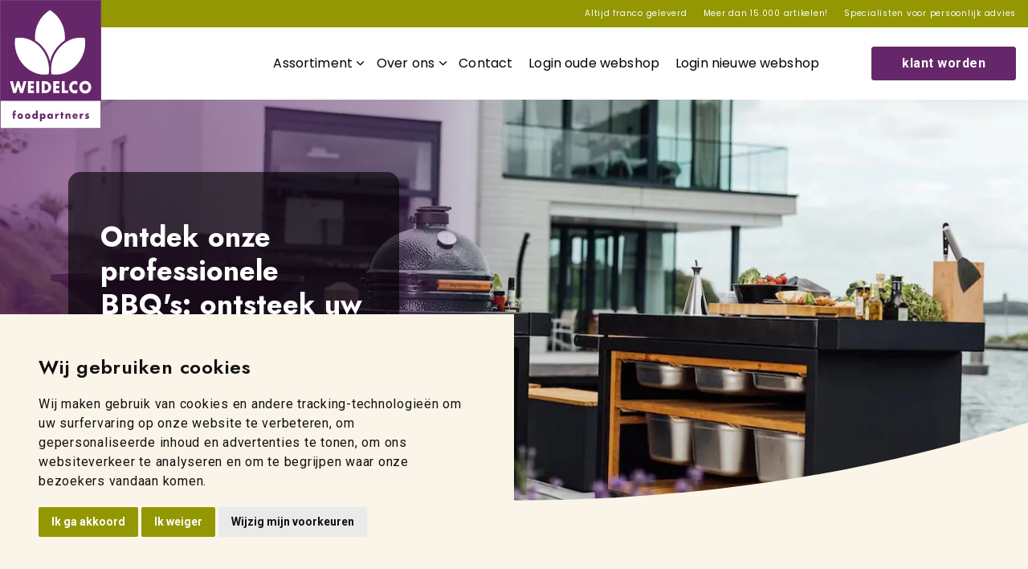

--- FILE ---
content_type: text/html; charset=utf-8
request_url: https://www.weidelco.nl/assortiment/apparatuur/barbecues/
body_size: 12807
content:
<!DOCTYPE html>
<html dir="ltr" lang="nl" class="no-js usn">
<head>
            <!-- Google Analytics -->
        <link rel="dns-prefetch" href="//www.google-analytics.com">

    <!-- Google Fonts -->
<link rel="dns-prefetch" href="//fonts.googleapis.com">
<link rel="dns-prefetch" href="//fonts.gstatic.com">
    
<script type="text/javascript" src="https://platform-api.sharethis.com/js/sharethis.js#property=64e33559f1d74c00123ce4c8&product=inline-share-buttons&source=platform" async="async"></script>

<!-- Google Tag Manager -->
<script type="text/plain" data-cookie-consent="tracking">
(function(w,d,s,l,i){w[l]=w[l]||[];w[l].push({'gtm.start':
new Date().getTime(),event:'gtm.js'});var f=d.getElementsByTagName(s)[0],
j=d.createElement(s),dl=l!='dataLayer'?'&l='+l:'';j.async=true;j.src=
'https://www.googletagmanager.com/gtm.js?id='+i+dl;f.parentNode.insertBefore(j,f);
})(window,document,'script','dataLayer','GTM-MBD6RMG4');</script>
<!-- End Google Tag Manager -->

<!-- Meta Pixel Code -->
<script type="text/plain" data-cookie-consent="targeting">
!function(f,b,e,v,n,t,s)
{if(f.fbq)return;n=f.fbq=function(){n.callMethod?
n.callMethod.apply(n,arguments):n.queue.push(arguments)};
if(!f._fbq)f._fbq=n;n.push=n;n.loaded=!0;n.version='2.0';
n.queue=[];t=b.createElement(e);t.async=!0;
t.src=v;s=b.getElementsByTagName(e)[0];
s.parentNode.insertBefore(t,s)}(window, document,'script',
'https://connect.facebook.net/en_US/fbevents.js');
fbq('init', '367148348980120');
fbq('track', 'PageView');
</script>
<noscript><img height="1" width="1" style="display:none"
src="https://www.facebook.com/tr?id=367148348980120&ev=PageView&noscript=1"
/></noscript>
<!-- End Meta Pixel Code -->
    <meta charset="utf-8">
    <meta name="viewport" content="width=device-width, initial-scale=1, shrink-to-fit=no, maximum-scale=2">
        <link rel="canonical" href="https://www.weidelco.nl/assortiment/apparatuur/barbecues/" />
    <title>Barbecues | Weidelco</title>
    <meta name="description" content="">
    <meta name="twitter:card" content="summary_large_image" />
    <meta property="og:type" content="website">
    <meta property="og:title" content="Barbecues | Weidelco" />
    <meta property="og:image" content="https://www.weidelco.nl/media/lqga3e13/weidelco-default-open-graph-image.svg" />
    <meta property="og:url" content="https://www.weidelco.nl/assortiment/apparatuur/barbecues/" />
    <meta property="og:description" content="" />
    <meta property="og:site_name" content="Weidelco" />
        <meta name="robots" content="index,follow">

            <link rel="shortcut icon" type="image/svg" href="/media/jozfl4mi/weidelco-favicon2.svg?width=32&amp;height=32">
        <link rel="apple-touch-icon" sizes="57x57" href="/media/jozfl4mi/weidelco-favicon2.svg?width=57&amp;height=57">
        <link rel="apple-touch-icon" sizes="60x60" href="/media/jozfl4mi/weidelco-favicon2.svg?width=60&amp;height=60">
        <link rel="apple-touch-icon" sizes="72x72" href="/media/jozfl4mi/weidelco-favicon2.svg?width=72&amp;height=72">
        <link rel="apple-touch-icon" sizes="76x76" href="/media/jozfl4mi/weidelco-favicon2.svg?width=76&amp;height=76">
        <link rel="apple-touch-icon" sizes="114x114" href="/media/jozfl4mi/weidelco-favicon2.svg?width=114&amp;height=114">
        <link rel="apple-touch-icon" sizes="120x120" href="/media/jozfl4mi/weidelco-favicon2.svg?width=120&amp;height=120">
        <link rel="apple-touch-icon" sizes="144x144" href="/media/jozfl4mi/weidelco-favicon2.svg?width=144&amp;height=144">
        <link rel="apple-touch-icon" sizes="152x152" href="/media/jozfl4mi/weidelco-favicon2.svg?width=152&amp;height=152">
        <link rel="apple-touch-icon" sizes="180x180" href="/media/jozfl4mi/weidelco-favicon2.svg?width=180&amp;height=180">
        <link rel="icon" type="image/png" sizes="16x16" href="/media/jozfl4mi/weidelco-favicon2.svg?width=16&amp;height=16">
        <link rel="icon" type="image/png" sizes="32x32" href="/media/jozfl4mi/weidelco-favicon2.svg?width=32&amp;height=32">
        <link rel="icon" type="image/png" sizes="96x96" href="/media/jozfl4mi/weidelco-favicon2.svg?width=96&amp;height=96">
        <link rel="icon" type="image/png" sizes="192x192" href="/media/jozfl4mi/weidelco-favicon2.svg?width=192&amp;height=192">
        <meta name="msapplication-square70x70logo" content="/media/jozfl4mi/weidelco-favicon2.svg?width=70&height=70" />
        <meta name="msapplication-square150x150logo" content="/media/jozfl4mi/weidelco-favicon2.svg?width=150&height=150" />
        <meta name="msapplication-wide310x150logo" content="/media/jozfl4mi/weidelco-favicon2.svg?width=310&height=150" />
        <meta name="msapplication-square310x310logo" content="/media/jozfl4mi/weidelco-favicon2.svg?width=310&height=310" />

    
            <script async defer src="https://www.google.com/recaptcha/api.js?render=6LdC6icpAAAAAD9mY8jhBRkipP5Ou9te5q9GJKz7"></script>
        <!-- Global site tag (gtag.js) - Google Analytics -->
        <script async src="https://www.googletagmanager.com/gtag/js?id=G-MVEMECWNDZ"></script>
        <script>
        window.dataLayer = window.dataLayer || [];
        function gtag() { dataLayer.push(arguments); }
        gtag('js', new Date());
        gtag('config', 'G-MVEMECWNDZ');
        </script>
        <!-- Facebook Pixel Code -->
        <script>
        !function(f,b,e,v,n,t,s)
        {if(f.fbq)return;n=f.fbq=function(){n.callMethod?
        n.callMethod.apply(n,arguments):n.queue.push(arguments)};
        if(!f._fbq)f._fbq=n;n.push=n;n.loaded=!0;n.version='2.0';
        n.queue=[];t=b.createElement(e);t.async=!0;
        t.src=v;s=b.getElementsByTagName(e)[0];
        s.parentNode.insertBefore(t,s)}(window, document,'script',
        'https://connect.facebook.net/en_US/fbevents.js');
        fbq('init', '367148348980120');
        fbq('track', 'PageView');
        </script>
        <noscript>
            <img height="1" width="1" style="display:none"
                 src="https://www.facebook.com/tr?id=367148348980120&ev=PageView&noscript=1" />
        </noscript>
        <!-- End Facebook Pixel Code -->

    
<link rel="stylesheet" href="/dist/css/vendors.min.css" />





    <link href="/sb/sitebuilder-ltr-css-bundle.css.v30" media="screen" rel="stylesheet" />
<link href="/sb/sitebuilder-css-bundle.css.v30" media="screen" rel="stylesheet" />
<link href="/sb/sitebuilder-css-small-bundle.css.v30" media="screen and (min-width:0) and (max-width:991px)" rel="stylesheet" />
<link href="/sb/sitebuilder-css-large-bundle.css.v30" media="screen and (min-width:992px)" rel="stylesheet" />
<link rel="stylesheet" media="screen" href="/uSkinned/css/generated/f90454c7-f3a8-4e1a-9c97-9ff9e55c4947.css?version=638935214872070000" />
<link href="/sb/sitebuilder-css-prnt-bundle.css.v30" media="print" rel="stylesheet" />




</head>
<body 
    
 class="body-bg body-bg-solid header-02-lg header-04-sm show_header-on-scroll-lg show_header-on-scroll-sm directional-icons-chevron         logo-underline-link-hover    secondary-navigation-underline-link-hover  content-underline-link-hover  footer-underline-link-hover   "

>
    <!-- Cookie Consent by TermsFeed https://www.TermsFeed.com -->
    <script type="text/javascript" charset="UTF-8" src="https://www.termsfeed.com/public/cookie-consent/4.1.0/cookie-consent.js"></script>
    <script type="text/javascript" charset="UTF-8">
        document.addEventListener('DOMContentLoaded', function () {
        cookieconsent.run({"notice_banner_type":"simple","consent_type":"express","palette":"light","language":"nl","page_load_consent_levels":["strictly-necessary"],"notice_banner_reject_button_hide":false,"preferences_center_close_button_hide":false,"page_refresh_confirmation_buttons":false,"website_name":"Weidelco","website_privacy_policy_url":"https://weidelco.nl/privacy-policy"});
        });
    </script>

    <noscript>Free cookie consent management tool by <a href="https://www.termsfeed.com/">TermsFeed</a></noscript>
    <!-- End Cookie Consent by TermsFeed https://www.TermsFeed.com -->

    <!-- Google Tag Manager (noscript) -->
<noscript><iframe src="https://www.googletagmanager.com/ns.html?id=GTM-MBD6RMG4"
height="0" width="0" style="display:none;visibility:hidden"></iframe></noscript>
<!-- End Google Tag Manager (noscript) -->



    <!-- Skip links -->
    <a class="skip-to-content" id="skip-to-content-link" href="#site-content">Sla naar hoofdinhoud</a>
    <a class="skip-to-content" id="skip-to-footer-link" href="#site-footer">Sla naar footer</a>
    <!--// Skip links -->

    <!-- Site -->
    <div id="site">

        <!-- Header -->
            <header id="site-header" class="header-bg header-bg-solid" tabindex="-1">
        <div class="usp-row-background"></div>

        <div class="container">
                <div class="row usp-row">

                        <div class="col usp-col">
                            Altijd franco geleverd
                        </div>
                        <div class="col usp-col">
                            Meer dan 15.000 artikelen!
                        </div>
                        <div class="col usp-col">
                            Specialisten voor persoonlijk advies
                        </div>
                </div>
            <div class="row ">

                    <div id="logo" >
        <a href="/" title="Weidelco">
                    <img src="/media/ietntf5h/weidelco-logo-aangepast.svg" alt="">
            <span>Weidelco</span>
        </a>
    </div>



                    <!-- Expand -->
                    <button id="burgerNavStyle" class="expand-header expand-3-bars expand-uneven-lines expand-active-cross" type="button" aria-expanded="false" aria-label="Header uitbreiden">
                        <span>Menu</span>
                    </button>
                    <!--// Expand -->


                <!-- Main navigation -->
                        <nav aria-label="Hoofd" class="main nav-dropdown navigation-dropdown-bg-solid">
            <ul>
                        <li  class="has-child ">
                            <span>
                                <a href="/"  >Assortiment</a>
                            </span>

                                <button class="expand-subpages" type="button" aria-expanded="false" aria-label="Uitbreiden subpagina&#x27;s Assortiment">
                                    <span aria-hidden="true">Uitbreiden subpagina&#x27;s Assortiment</span>
                                </button>
                <ul >
                        <li  class="no-child ">
                            <span>
                                <a href="/receptuurconcept-weidelco-foodpartners/"  >Recepturen</a>
                            </span>

                        </li>
                        <li  class="no-child ">
                            <span>
                                <a href="/voorverpakken/"  >Voorverpakken</a>
                            </span>

                        </li>
                        <li  class="no-child ">
                            <span>
                                <a href="/zomerse-smaakmakers/"  >Zomerse Smaakmakers</a>
                            </span>

                        </li>
                        <li  class="no-child ">
                            <span>
                                <a href="https://www.primeslab.nl/"  >Schoonmaak</a>
                            </span>

                        </li>
                        <li  class="no-child ">
                            <span>
                                <a href="https://www.bens.nl/"  >Promotie</a>
                            </span>

                        </li>
                        <li  class="no-child ">
                            <span>
                                <a href="/industrie/"  >Industrie</a>
                            </span>

                        </li>
                        <li  class="no-child ">
                            <span>
                                <a href="/verpakkingen/"  >Verpakkingen</a>
                            </span>

                        </li>
                </ul>
                        </li>
                        <li  class="has-child ">
                            <span>
                                <a href="/over-ons/"  >Over ons</a>
                            </span>

                                <button class="expand-subpages" type="button" aria-expanded="false" aria-label="Uitbreiden subpagina&#x27;s Over ons">
                                    <span aria-hidden="true">Uitbreiden subpagina&#x27;s Over ons</span>
                                </button>
                <ul >
                        <li  class="no-child ">
                            <span>
                                <a href="/over-ons/"  >Onze missie en visie</a>
                            </span>

                        </li>
                        <li  class="no-child ">
                            <span>
                                <a href="/over-ons/werken-bij-weidelco/"  >Werken bij Weidelco</a>
                            </span>

                        </li>
                </ul>
                        </li>
                        <li  class="no-child ">
                            <span>
                                <a href="/contact/"  >Contact</a>
                            </span>

                                <button class="expand-subpages" type="button" aria-expanded="false" aria-label="Uitbreiden subpagina&#x27;s Contact">
                                    <span aria-hidden="true">Uitbreiden subpagina&#x27;s Contact</span>
                                </button>
                        </li>
                        <li  class="no-child ">
                            <span>
                                <a href="https://webportal.weidelco.nl/Login/Login.aspx"  >Login oude webshop</a>
                            </span>

                                <button class="expand-subpages" type="button" aria-expanded="false" aria-label="Uitbreiden subpagina&#x27;s Login oude webshop">
                                    <span aria-hidden="true">Uitbreiden subpagina&#x27;s Login oude webshop</span>
                                </button>
                        </li>
                                <li 10>
                                    <span>
                                        <a href="/login-pagina/"  >Login nieuwe webshop</a>
                                    </span>                            
                                </li>
             </ul>     
        </nav>



                <!--// Main navigation -->
                <!-- Secondary navigation -->
                

                <!--// Secondary navigation -->
                <!-- CTA Links -->
                        <nav aria-label="Call to actions" class="cta-links">
                        <a class="btn desktop-btn btn-sm base-btn-bg base-btn-bg-solid base-btn-bg-hover-solid base-btn-text base-btn-borders" href="/klant-worden/"  >
                            <span></span>
                            klant worden
                        </a>
                        <a class="btn mobile-btn btn-sm base-btn-bg base-btn-bg-solid base-btn-bg-hover-solid base-btn-text base-btn-borders" href="/klant-worden/"  >
                            <span></span>
                            
                        </a>
        </nav>

                <!--// CTA Links -->
                <!-- Site search -->
                <!--// Site search -->


            </div>

        </div>
    </header>


        <!--// Header -->
        <!-- Content -->
        <main id="site-content" tabindex="-1">

            
            





    <section class="content component   usn_cmp_banner base-bg base-bg-solid  ">  

            <img class="arch" src="/images/arch-yellow.svg" />
        <div class="component-inner">


                                <div class="item  item_medium-banner  c1-bg c1-bg-solid   ">
                            <div class="purple-gradient-overlay"></div>
                            <!-- IMAGE -->
                            <div class="image lazyload background-image "  style="background-image:url('/media/yzvhughs/ofyr-green-egg-weidelco-foodpartners.jpg?width=300&height=140&rnd=133340753968030000')"  data-bgset="/media/yzvhughs/ofyr-green-egg-weidelco-foodpartners.jpg?width=1500&height=700&rnd=133340753968030000&format=webp [type:image/webp] | /media/yzvhughs/ofyr-green-egg-weidelco-foodpartners.jpg?width=1500&height=700&rnd=133340753968030000 1x, /media/yzvhughs/ofyr-green-egg-weidelco-foodpartners.jpg?width=3000&height=1400&rnd=133340753968030000&format=webp [type:image/webp] | /media/yzvhughs/ofyr-green-egg-weidelco-foodpartners.jpg?width=3000&height=1400&rnd=133340753968030000 2x" data-sizes="auto"  >

                            </div>
                            <!--// IMAGE -->

                            <div class="inner">
                                <div class="container">
                                    <!-- ROW -->
                                    <div class="row text-left justify-content-start info_align-middle">

                                        <div class="info col">
                                            <div class="d-table">

                                                <div class="d-table-cell">

                                                    

                                                        <div class="text c1-text " data-os-animation="fadeIn" data-os-animation-delay="0s" data-os-animation-duration="1,2s">
                                                            <h2>Ontdek onze professionele BBQ's: ontsteek uw grillmeesterschap</h2>
<p>Ontdek de ultieme BBQ-ervaring met onze professionele BBQ's en veras uw doelgroep met ongekende professionaliteit!</p>
                                                        </div>
                                                        <p class="link " data-os-animation="fadeIn" data-os-animation-delay="0s" data-os-animation-duration="1,2s">
                                                                    <a class="btn btn-sm c1-btn-bg c1-btn-bg-solid c1-btn-bg-hover-solid c1-btn-text c1-btn-borders" href="#meerinformatie"  >
                                                                        <span></span>
                                                                        Meer informatie
                                                                    </a>
                                                        </p>
                                                </div>
                                            </div>
                                        </div>
                                    </div>
                                    <!--// ROW -->
                                </div>
                            </div>
                    </div>



        </div>
    </section>
    <section class="content component   usn_cmp_text base-bg base-bg-solid  ">  

        <div class="component-anchor"  id="meerinformatie"></div>
        <div class="component-inner">
                    <div class="container"><div class="row justify-content-center"><div class="content-col center-col col">



                <div class="info ">

        

        <div class="text base-text " data-os-animation="fadeIn" data-os-animation-delay="0s">
            <h2 style="text-align: center;">Van budget tot premium: ontdek onze barbecue collectie</h2>
<p style="text-align: center;">Stap binnen in de wereld van heerlijk buiten koken met onze uitgebreide barbecue collectie! Bij Weidelco hebben we voor ieder wat wils, of u nu op zoek bent naar een budgetvriendelijke optie of wilt genieten van de ultieme premium barbecue-ervaring. Laat u inspireren door onze veelzijdige selectie barbecues en vind de perfecte match voor uw smaak en behoeften. Ontdek nu de mogelijkheden en laat uw culinaire avontuur beginnen met een van onze smaakvolle barbecues!</p>
        </div>


    </div>




                    </div></div></div>
        </div>
    </section>
    <section class="content component   usn_cmp_splitcomponent c6-bg c6-bg-solid  home page class">  

        <div class="component-inner">
                    <div class="container">


                    <div class="component-main row justify-content-between align-items-center">

                    <div class="item item_block usn_cmp_text align-self-center col-xl-6 col-md-6 order-md-1 order-2 col-12   " data-os-animation="fadeIn" data-os-animation-delay="0s" data-os-animation-duration="1,2s">
                        

                            <div class="info text-left">

        <h2 class="heading  c6-heading "  data-os-animation="fadeIn" data-os-animation-delay="0s" data-os-animation-duration="1,2s" >Green Egg: een culinaire grill sensatie voor professionals</h2>

        <div class="text c6-text " data-os-animation="fadeIn" data-os-animation-delay="0s">
            <p><strong>Jouw partner voor buitenkoken, catering en evenementen!<br /><br /></strong>Wij zijn trots dat we ook Green Eggs in ons assortiment hebben. Deze iconische kamado-grills staan bekend om hun veelzijdigheid en uitstekende prestaties, waardoor ze favoriet zijn bij professionele koks en BBQ-liefhebbers over de hele wereld. Met een Green Egg kunt u uw gerechten naar een hoger niveau tillen, of u nu buiten kookt tijdens evenementen, catering verzorgt of de BBQ's verhuurt als extra service. Maak vandaag nog een afspraak met één van onze vertegenwoordigers om assortiment te ontdekken en laat uw culinaire mogelijkheden groeien met de Green Egg van Weidelco!</p>
        </div>

            <p class="link " data-os-animation="fadeIn" data-os-animation-delay="0s" data-os-animation-duration="1,2s">
                        <a class="btn btn-sm c1-btn-bg c1-btn-bg-solid c1-btn-bg-hover-solid c1-btn-text c1-btn-borders" href="/afspraak-maken-specialisten/"  >
                            <span></span>
                            Afspraak maken
                        </a>
            </p>

    </div>

                        

                    </div>

                    <div class="item item_block usn_cmp_gallery align-self-center col-xl-6 col-md-6 order-md-2 order-1 col-12   " data-os-animation="fadeIn" data-os-animation-delay="0s" data-os-animation-duration="1,2s">
                        

                                <div class="component-main row  listing listing_no-spacing listing_basic-grid listing_gallery" >

                        <div class="item  items-1 col-12  " data-os-animation="fadeIn" data-os-animation-delay="0s" data-os-animation-duration="1,2s">
                            <div class="image ">

                                            <picture>
                    <source type="image/webp" data-srcset="/media/0coblz45/green-egg-bbq-weidelco-foodpartners.jpg?width=800&amp;height=500&amp;rnd=133340759103630000&format=webp 1x, /media/0coblz45/green-egg-bbq-weidelco-foodpartners.jpg?width=1600&amp;height=1000&amp;rnd=133340759103630000&format=webp 2x" width="800" height="500">
                <img class="lazyload " src="/media/0coblz45/green-egg-bbq-weidelco-foodpartners.jpg?width=160&amp;height=100&amp;rnd=133340759103630000" width="800" height="500" data-srcset="/media/0coblz45/green-egg-bbq-weidelco-foodpartners.jpg?width=800&amp;height=500&amp;rnd=133340759103630000 1x, /media/0coblz45/green-egg-bbq-weidelco-foodpartners.jpg?width=1600&amp;height=1000&amp;rnd=133340759103630000 2x" alt="">
            </picture>



                            </div>
                        </div>

        </div>



                        

                    </div>

        </div>



                    </div>
        </div>
    </section>
    <section class="content component   usn_cmp_splitcomponent c6-bg c6-bg-solid  home page class">  

        <div class="component-inner">
                    <div class="container">


                    <div class="component-main row justify-content-between align-items-center">

                    <div class="item item_block usn_cmp_gallery align-self-center col-xl-6 col-md-6 order-md-1 order-1 col-12   " data-os-animation="fadeIn" data-os-animation-delay="0s" data-os-animation-duration="1,2s">
                        

                                <div class="component-main row  listing listing_no-spacing listing_basic-grid listing_gallery" >

                        <div class="item  items-1 col-12  " data-os-animation="fadeIn" data-os-animation-delay="0s" data-os-animation-duration="1,2s">
                            <div class="image ">

                                            <picture>
                    <source type="image/webp" data-srcset="/media/5pxpetxv/ofyr-buiten-koken-weidelco-foodpartners.jpg?width=800&amp;height=500&amp;rnd=133341550270400000&format=webp 1x, /media/5pxpetxv/ofyr-buiten-koken-weidelco-foodpartners.jpg?width=1600&amp;height=1000&amp;rnd=133341550270400000&format=webp 2x" width="800" height="500">
                <img class="lazyload " src="/media/5pxpetxv/ofyr-buiten-koken-weidelco-foodpartners.jpg?width=160&amp;height=100&amp;rnd=133341550270400000" width="800" height="500" data-srcset="/media/5pxpetxv/ofyr-buiten-koken-weidelco-foodpartners.jpg?width=800&amp;height=500&amp;rnd=133341550270400000 1x, /media/5pxpetxv/ofyr-buiten-koken-weidelco-foodpartners.jpg?width=1600&amp;height=1000&amp;rnd=133341550270400000 2x" alt="">
            </picture>



                            </div>
                        </div>

        </div>



                        

                    </div>

                    <div class="item item_block usn_cmp_text align-self-center col-xl-6 col-md-6 order-md-2 order-2 col-12   " data-os-animation="fadeIn" data-os-animation-delay="0s" data-os-animation-duration="1,2s">
                        

                            <div class="info text-left">

        <h2 class="heading  c6-heading "  data-os-animation="fadeIn" data-os-animation-delay="0s" data-os-animation-duration="1,2s" >OFYR: een culinair meesterwerk voor buiten koken</h2>

        <div class="text c6-text " data-os-animation="fadeIn" data-os-animation-delay="0s">
            <p><strong>Kook als een ware meester in de buitenlucht en creëer onvergetelijke smaakervaringen voor uw gasten.</strong> <br /><br />De OFYR, met zijn unieke en veelzijdige design, opent de deuren naar een nieuwe wereld van gezond buiten koken. De kegelvormige vuurschaal dient niet alleen als bron van warmte en sfeer, maar ook als bakplaat en plancha, waardoor u de meest verrukkelijke gerechten kunt bereiden. Als erkende OFYR dealer in Nederland en België, bieden wij niet alleen deze prachtige buitenkooktoestellen aan, maar staan wij ook tot uw dienst met deskundig advies, persoonlijke bezorging en begeleiding. Bent u geïnteresseerd in ons gehele assortiment van Ofyr? Plan dan nu een afspraak met onze specialisten en ontdek hoe wij u verder kunnen helpen!</p>
        </div>

            <p class="link " data-os-animation="fadeIn" data-os-animation-delay="0s" data-os-animation-duration="1,2s">
                        <a class="btn btn-sm c1-btn-bg c1-btn-bg-solid c1-btn-bg-hover-solid c1-btn-text c1-btn-borders" href="/afspraak-maken-specialisten/"  >
                            <span></span>
                            Afspraak maken
                        </a>
            </p>

    </div>

                        

                    </div>

        </div>



                    </div>
        </div>
    </section>
    <section class="content component   usn_cmp_text c1-bg c1-bg-solid  ">  

        <div class="component-anchor"  id="aanvraag"></div>
        <div class="component-inner">
                    <div class="container">

        <!-- Introduction -->
        <div class="component-introduction row justify-content-center text-center " data-os-animation="fadeIn" data-os-animation-delay="0s" data-os-animation-duration="1,2s">
            <div class="info col">

                

                    <div class="text c1-text">
                        <h2 style="text-align: center;">Maak vrijblijvend een afspraak met onze specialisten!</h2>
<p style="text-align: center;">Ontdek met onze expertise de juiste barbecues voor uw bedrijf.</p>
                    </div>
                    <p class="link">
                                <a class="btn btn-sm c1-btn-bg c1-btn-bg-solid c1-btn-bg-hover-solid c1-btn-text c1-btn-borders" href="/afspraak-maken-specialisten/"  >
                                    <span></span>
                                    Afspraak maken
                                </a>
                    </p>
            </div>
        </div>
        <!--// Introduction -->


                <div class="info ">

        

        <div class="text c1-text " data-os-animation="fadeIn" data-os-animation-delay="0s">
            
        </div>


    </div>




                    </div>
        </div>
    </section>












    <section class="content component   usn_cmp_pods c7-bg c7-bg-solid  ">  

        <div class="component-inner">
                    <div class="container">

        <!-- Introduction -->
        <div class="component-introduction row justify-content-center text-center " data-os-animation="fadeIn" data-os-animation-delay="0s" data-os-animation-duration="1,2s">
            <div class="info col">

                <h1 class="heading  c7-heading " >Blijf op de hoogte van nieuws, achtergronden en kennisupdates</h1>

            </div>
        </div>
        <!--// Introduction -->


                    <div class="component-main row listing   listing_basic-grid listing-pods " >
                        <div class="item usn_pod_form items-1 col-12 ">
                            <div class="inner">
                                    <div class=" newsletter-signup " data-os-animation="fadeIn" data-os-animation-delay="0s" data-os-animation-duration="1,2s">
                <div class="umbraco-forms form">
                    <div class="inner c6-bg c6-bg-solid c6-text btn-bg_base-btn-bg base-btn-bg-solid base-btn-bg-hover-solid btn-text_base-btn-text btn-borders_base-btn-borders">









    <div id="umbraco_form_dbc14d99ef484629972aae8ccea5de64" class="umbraco-forms-form nieuwsbrief umbraco-forms-uSkinned">

<form action="/assortiment/apparatuur/barbecues/" enctype="multipart/form-data" id="form3ef591a6c1294c9cbaff79450448e93f" method="post"><input data-val="true" data-val-required="The FormId field is required." name="FormId" type="hidden" value="dbc14d99-ef48-4629-972a-ae8ccea5de64" /><input data-val="true" data-val-required="The FormName field is required." name="FormName" type="hidden" value="Nieuwsbrief" /><input data-val="true" data-val-required="The RecordId field is required." name="RecordId" type="hidden" value="00000000-0000-0000-0000-000000000000" /><input name="PreviousClicked" type="hidden" value="" /><input name="Theme" type="hidden" value="uSkinned" />            <input type="hidden" name="FormStep" value="0" />
            <input type="hidden" name="RecordState" value="Q2ZESjhCYkgtVGkwNGtGRm1lVXRWdFQwSi1IbGJ4WmJDNmZBbUdOUVNSbjkxY3BXbTdBRjlGU3pzOUh3bGdEUFNyZklnWFVqMEt5Zk54aTB2dWFPSFFoSlhETVljYWN6dmhNOHBTUjBmeDBodW9YNVoxYVdiQUVrQ3g4UzV4cTZpSjVIeFE=" />




<div class="umbraco-forms-page" id="0c9e80f7-6a95-44ff-a86d-869c75102074">




        <fieldset class="umbraco-forms-fieldset" id="578c2bce-cf72-4103-8716-e6fcd183808f">


                <div class="row-fluid">

                            <div class="umbraco-forms-container col-md-12">

                                                <div class=" umbraco-forms-field emailadres shortanswer mandatory ">


        <div class="umbraco-forms-field-wrapper">

            <input type="email" name="93036a24-84b4-4f5a-e30b-582fb4d422a1" id="93036a24-84b4-4f5a-e30b-582fb4d422a1" data-umb="93036a24-84b4-4f5a-e30b-582fb4d422a1" class="text " value="" maxlength="255"
        placeholder="Vul je e-mailadres in"  data-val="true"  data-val-required="Wat is uw e-mailadres?" aria-required="true" />





<span class="field-validation-valid" data-valmsg-for="93036a24-84b4-4f5a-e30b-582fb4d422a1" data-valmsg-replace="true" role="alert"></span>
        </div>

                                                </div>

                            </div>
                </div>

            </fieldset>
        <fieldset class="umbraco-forms-fieldset" id="1845e212-cefb-4e23-e030-907ffa6edeaa">


                <div class="row-fluid">

                            <div class="umbraco-forms-container col-md-12">

                                                <div class=" umbraco-forms-field recaptcha recaptchav3withscore mandatory alternating ">


        <div class="umbraco-forms-field-wrapper">

            

        <input type="hidden" id="10f4da09-9cf0-4c89-be08-cce53516a3c3" name="g-recaptcha-response" />
        <div class="umbraco-forms-recaptcha-v3-config umbraco-forms-hidden"
             data-id="10f4da09-9cf0-4c89-be08-cce53516a3c3"
             data-site-key="6Le0waYoAAAAAP5NQnjmy0_CxNW3kjHPQ9QHuqiR"></div>


<span class="field-validation-valid" data-valmsg-for="10f4da09-9cf0-4c89-be08-cce53516a3c3" data-valmsg-replace="true" role="alert"></span>
        </div>

                                                </div>

                            </div>
                </div>

            </fieldset>

    <div class="umbraco-forms-hidden" aria-hidden="true">
        <input type="text" name="dbc14d99ef484629972aae8ccea5de64" />
    </div>

    <div class="umbraco-forms-navigation row-fluid">

        <div class="col-md-12">
                <input type="submit"
                       class="btn primary"
                       value="Inschrijven"
                       name="__next"
                       data-form-navigate="next"
                       data-umb="submit-forms-form" />
        </div>
    </div>
</div>



<input name="__RequestVerificationToken" type="hidden" value="CfDJ8BbH-Ti04kFFmeUtVtT0J-E0-XJNemjZJsc_a76fSFHGf44ERiz4I7rk8mKiRZgu2xmjx74lvFLBlh1Yx4kBGa7lQtCNWUjCja9f9DAoH0rO95jTdIIGmQfyBD5k7J5JpCvPuLj1kUAkecaGaYdVFdc" /><input name="ufprt" type="hidden" value="CfDJ8BbH-Ti04kFFmeUtVtT0J-EHRNko2flPDBDgJNFSpH83TthGVaFzVMmYzM4ByWO1FFI4ATBjTTQo7YW2a0aWHHg74TLqhR1ZMhd-j-FqteYN7L5ylBcamqMlZ8rfoSqO-Bxy99oNt5yojTfiLmn8GPU" /></form>
    </div>




<div class="umbraco-forms-form-config umbraco-forms-hidden"
     data-id="dbc14d99ef484629972aae8ccea5de64"
     data-serialized-page-button-conditions="{}"
     data-serialized-fieldset-conditions="{}"
     data-serialized-field-conditions="{}"
     data-serialized-fields-not-displayed="{}"
     data-trigger-conditions-check-on="change"
     data-form-element-html-id-prefix=""></div>


<script type='application/javascript' src='https://www.google.com/recaptcha/api.js?render=6Le0waYoAAAAAP5NQnjmy0_CxNW3kjHPQ9QHuqiR' defer='defer'></script><script type='application/javascript' src='/App_Plugins/UmbracoForms/Assets/recaptcha.v3.init.min.js' defer='defer'></script><script type='application/javascript' src='/App_Plugins/UmbracoForms/Assets/themes/default/umbracoforms.min.js' defer='defer'></script>
<link rel='stylesheet' href='/App_Plugins/UmbracoForms/Assets/themes/default/style.min.css' />
                    </div>
                </div>
    </div>

                            </div>
                        </div>
        </div>




                    </div>
        </div>
    </section>

        </main>
        <!--// Content -->
        <!-- Footer -->
            <footer id="site-footer" class="footer-bg footer-bg-solid ">
                <div class="logo-row-background"></div>

                <!-- Breadcrumb -->
                        <section class="breadcrumb-trail">
            <div class="container">
                <nav aria-label="Broodkruimel">
                    <ol class="breadcrumb" itemscope itemtype="http://schema.org/BreadcrumbList">
                            <li class="breadcrumb-item" itemprop="itemListElement" itemscope itemtype="http://schema.org/ListItem"><a href="/" itemtype="http://schema.org/Thing" itemprop="item"><span itemprop="name"><i class="icon before"></i>Home</span></a><meta itemprop="position" content="1" /></li>
                            <li class="breadcrumb-item" itemprop="itemListElement" itemscope itemtype="http://schema.org/ListItem"><a href="/assortiment/" itemtype="http://schema.org/Thing" itemprop="item"><span itemprop="name"><i class="icon before"></i>Assortiment</span></a><meta itemprop="position" content="2" /></li>
                            <li class="breadcrumb-item" itemprop="itemListElement" itemscope itemtype="http://schema.org/ListItem"><a href="/assortiment/apparatuur/" itemtype="http://schema.org/Thing" itemprop="item"><span itemprop="name"><i class="icon before"></i>Apparatuur</span></a><meta itemprop="position" content="3" /></li>

                            <li itemprop="itemListElement" itemscope itemtype="http://schema.org/ListItem" class="breadcrumb-item active" aria-current="page"><span itemprop="name"><i class="icon before"></i>Barbecues</span><meta itemprop="position" content="4" /></li>
                    </ol>
                </nav>
            </div>
        </section>

                <!--// Breadcrumb -->

                <div class="container">

                        <!-- Row -->
                        <div class="row listing">

    <div class="item     footer-item   col-lg-2 col-md-3 col-12 col  item_text-below usn_pod_textimage text-left  " data-os-animation="fadeIn" data-os-animation-delay="0s" data-os-animation-duration="1,2s">
            <div class="inner   ">
                    <div class="info ">

                        <p class="heading sm footer-heading " >Direct naar</p>

                            <div class="text footer-text">
                                <p><a style="color: #303030;" href="/over-ons/werken-bij-weidelco/" title="Werken bij Weidelco"><span class="intro sm" style="color: #303030;">Vacatures</span></a></p>
<p><span class="intro sm" style="color: #303030;"><a style="color: #303030;" href="/contact/" title="Contact">Contact</a></span></p>
<p><a style="color: #303030;" href="/klant-worden/" title="klant worden"><span class="intro sm" style="color: #303030;">Klant worden</span></a></p>
<p> </p>
                            </div>

                    </div>
            </div>
    </div>
    <div class="item     footer-item   col-lg-2 col-md-3 col-12 col  item_text-below usn_pod_textimage text-left  " data-os-animation="fadeIn" data-os-animation-delay="0s" data-os-animation-duration="1,2s">
            <div class="inner   ">
                    <div class="info ">

                        <p class="heading sm footer-heading " >Sectoren</p>

                            <div class="text footer-text">
                                <p><span class="intro sm" style="color: #303030;"><a style="color: #303030;" href="/samenwerken/versspecialisten/" title="Versspecialisten">Versspecialisten</a></span></p>
<p><a style="color: #303030;" href="/samenwerken/cateringbedrijven/" title="Cateringbedrijven"><span class="intro sm" style="color: #303030;">Cateringbedrijven</span></a></p>
<p><span class="intro sm" style="color: #303030;"><a style="color: #303030;" href="/samenwerken/industrie/" title="Industrie">Industrie</a></span></p>
<p> </p>
                            </div>

                    </div>
            </div>
    </div>
    <div class="item     footer-item   col-lg-2 col-md-3 col-12 col  item_text-below usn_pod_textimage text-left  " data-os-animation="fadeIn" data-os-animation-delay="0s" data-os-animation-duration="1,2s">
            <div class="inner   ">
                    <div class="info ">

                        <p class="heading sm footer-heading " >Assortiment</p>

                            <div class="text footer-text">
                                <p><span class="intro sm" style="color: #303030;"><a style="color: #303030;" href="/assortiment/verpakkingen/" title="Verpakkingen">Verpakkingen</a></span></p>
<p><span class="intro sm" style="color: #303030;"><a style="color: #303030;" href="/assortiment/kruiden-specerijen/" title="Kruiden &amp; specerijen">Kruiden &amp; specerijen</a></span></p>
<p><span class="intro sm" style="color: #303030;"><a style="color: #303030;" href="/assortiment/netten-darmen/" title="Netten &amp; darmen">Netten &amp; darmen</a></span></p>
<p><span class="intro sm" style="color: #303030;"><a style="color: #303030;" href="/assortiment/apparatuur/" title="Apparatuur">Apparatuur</a></span></p>
<p><span class="intro sm" style="color: #303030;"><a style="color: #303030;" href="/assortiment/reinigingsmiddelen/" title="Reinigingsmiddelen">Reinigingsmiddelen</a></span></p>
<p><span class="intro sm" style="color: #303030;"><a style="color: #303030;" href="/assortiment/persoonlijke-bescherming/" title="Persoonlijke bescherming">Persoonlijke bescherming</a></span></p>
<p> </p>
<p> </p>
                            </div>

                    </div>
            </div>
    </div>
    <div class="item     footer-item   col-lg-2 col-md-3 col-12 col  item_text-below usn_pod_textimage text-left  " data-os-animation="fadeIn" data-os-animation-delay="0s" data-os-animation-duration="1,2s">
            <div class="inner   ">
                    <div class="info ">

                        

                            <div class="text footer-text">
                                <p><span class="heading sm" style="color: #303030;">Weidelco Leeuwarden</span></p>
<p><span class="intro sm" style="color: #303030;">Piter Terpstrawei 28</span></p>
<p><span class="intro sm" style="color: #303030;">8914 BJ Leeuwarden</span></p>
<p><a style="color: #303030;" href="tel:+31882800000"><span class="intro sm" style="color: #303030;">(088) 280 00 00</span></a></p>
<p><span class="intro sm" style="color: #303030;"><a style="color: #303030;" href="mailto:leeuwarden@weidelco.nl">leeuwarden@weidelco.nl</a> </span></p>
<p> </p>
<p><span class="heading sm" style="color: #303030;">Weidelco Gilze</span></p>
<p><span class="intro sm" style="color: #303030;">Broekakkerweg 15<br /><br />5126 BD Gilze</span></p>
<p><a style="color: #303030;" href="tel:+31882800020"><span class="intro sm" style="color: #303030;">(088) 280 00 20</span></a></p>
<p><span class="intro sm" style="color: #303030;"><a style="color: #303030;" href="mailto:gilze@weidelco.nl">gilze@weidelco.nl</a> </span></p>
                            </div>

                    </div>
            </div>
    </div>
    <div class="item     footer-item   col-lg-2 col-md-3 col-12 col  item_text-below usn_pod_textimage text-left  " data-os-animation="fadeIn" data-os-animation-delay="0s" data-os-animation-duration="1,2s">
            <div class="inner   ">
                    <div class="info ">

                        

                            <div class="text footer-text">
                                <p><span class="heading sm" style="color: #303030;">Weidelco Sittard</span></p>
<p><span class="intro sm" style="color: #303030;">Economiestraat 10</span></p>
<p><span class="intro sm" style="color: #303030;">6135 KV Sittard</span></p>
<p><span class="intro sm" style="color: #303030;"><a style="color: #303030;" href="tel:+31882800030">(088) 280 00 30</a></span></p>
<p><span class="intro sm" style="color: #303030;"><a style="color: #303030;" href="mailto:sittard@weidelco.nl">sittard@weidelco.nl</a></span></p>
<p> </p>
<p><span class="heading sm" style="color: #303030;">Weidelco Zwolle</span></p>
<p><span class="intro sm" style="color: #303030;">Simon Stevinweg 8</span></p>
<p><span class="intro sm" style="color: #303030;">8013 NB Zwolle </span></p>
<p><span class="intro sm" style="color: #303030;"><a style="color: #303030;" href="tel:+31882800010">(088) 280 00 10</a></span></p>
<p><span class="intro sm" style="color: #303030;"><a style="color: #303030;" href="mailto:zwolle@weidelco.nl">zwolle@weidelco.nl</a> <br /><br /></span></p>
                            </div>

                    </div>
            </div>
    </div>
                                <div class="col col-lg-2 magazine-col">
                                        <a href="/aanmelden-vertegenwoordigers/"  class="btn btn-sm base-btn-bg base-btn-bg-solid base-btn-bg-hover-solid base-btn-text base-btn-borders">
                                            <span></span>
                                            <i class="icon usn_ion-md-person before"></i>Vertegenwoordigers
                                        </a>
                                        <div class="certifications-image-desktop">
                                            <img src="/media/hu0asg2k/desktop-footer-certificering-grey.svg" />
                                        </div>
                                </div>
                           
                        </div>
                        <div class="row">
                        </div>
                        <!--// Row -->

                            <!-- Back to top -->
        <div class="usn_back-to-top position-center">
            <button id="back-to-top-link" role="button" aria-label="Terug naar boven" class="btn base-btn-bg base-btn-bg base-btn-bg-solid base-btn-bg-hover-solid base-btn-text base-btn-borders btn-back-to-top">
                <span></span>
                <i aria-hidden="true" class="icon"></i><span aria-hidden="true" class="d-none">Terug naar boven</span>
            </button>
        </div>
        <!--// Back to top -->

                    <!-- Row -->
                    <div class="row logo-row">
                        <div class="col logo-col">
                            <div class="container">
                                <div class="logo">
                                    <img src="/images/footer-logo.svg" />
                                </div>
                                    <div class="work-together-text">
                                        <p>Aangenaam samenwerken</p>
                                    </div>
                                <a href="#open_preferences_center" class="cookie-preferences-link" id="open_preferences_center">Update cookies voorkeuren</a>
                                    <div class="socials">
                                            <a href="https://www.facebook.com/Weidelco#" target="_blank" rel="noreferrer noopener"  title="USN New Window Title Tag: leeg maken" >
                                                    <img src="/media/2zmamfz4/facebook.svg" alt="">
                                            </a>
                                            <a href="https://www.instagram.com/weidelco/#" target="_blank" rel="noreferrer noopener"  title="USN New Window Title Tag: leeg maken" >
                                                    <img src="/media/sdhkungi/instagram.svg" alt="">
                                            </a>
                                            <a href="https://www.linkedin.com/company/weidelco#" target="_blank" rel="noreferrer noopener"  title="USN New Window Title Tag: leeg maken" >
                                                    <img src="/media/betffv5b/linkedin.svg" alt="">
                                            </a>
                                            <a href="https://www.youtube.com/@weidelcofoodpartners#" target="_blank" rel="noreferrer noopener"  title="USN New Window Title Tag: leeg maken" >
                                                    <img src="/media/aeko2hmj/youtube.svg" alt="">
                                            </a>
                                            <div>
                                                <a class="phone-number" href="tel:0882900000">(088) 280 00 00</a>
                                            </div>
                                    </div>
                            </div>
                        </div>
                    </div>
                    <!--// Row -->
                    <!-- Row -->
                    <div class="row">

                        <div class="col footer-navigation-col">
                            <div class="container">
                                <nav aria-label="Footer Navigation" class="footer-navigation">
                                    <ul>
                                                        <li><span><a href="/privacy-policy/" target="_blank" rel="noreferrer noopener"  title="USN New Window Title Tag: leeg maken" >Privacy Policy</a></span></li>
                <li><span><a href="/sitemap/" target="_blank" rel="noreferrer noopener"  title="USN New Window Title Tag: leeg maken" >Sitemap</a></span></li>
                <li><span><a href="/algemene-voorwaarden/" target="_blank" rel="noreferrer noopener"  title="USN New Window Title Tag: leeg maken" >Algemene voorwaarden</a></span></li>

                                            <li class="copyright"><div>&copy; 2025 Weidelco</div></li>
                                    </ul>
                                </nav>
                            </div>
                        </div>

                    </div>
                    <!--// Row -->
                </div>
            </footer>
        <!--// Footer -->

    </div>
    <!--// Site -->

    
    
<script src="/sb/jquery-bundle.js.v30" type="text/javascript"></script>
<script src="/dist/js/vendors.min.js" type="text/javascript"></script>





<script src="/sb/sitebuilder-js-bundle.js.v30" type="text/javascript"></script>





    <script src="//code.tidio.co/ulrxaqzjbthctow4njbqvoaojkkkhawz.js" async></script>
    

    

</body>
<!--
    ____        _ ____              _ __  __             _____ __   _                      __
   / __ )__  __(_) / /_   _      __(_) /_/ /_     __  __/ ___// /__(_)___  ____  ___  ____/ /
  / __  / / / / / / __/  | | /| / / / __/ __ \   / / / /\__ \/ //_/ / __ \/ __ \/ _ \/ __  /
 / /_/ / /_/ / / / /_    | |/ |/ / / /_/ / / /  / /_/ /___/ / ,< / / / / / / / /  __/ /_/ /
/_____/\__,_/_/_/\__/    |__/|__/_/\__/_/ /_/   \__,_//____/_/|_/_/_/ /_/_/ /_/\___/\__,_/

Find out more at uSkinned.net

-->
</html>


--- FILE ---
content_type: text/html; charset=utf-8
request_url: https://www.google.com/recaptcha/api2/anchor?ar=1&k=6LdC6icpAAAAAD9mY8jhBRkipP5Ou9te5q9GJKz7&co=aHR0cHM6Ly93d3cud2VpZGVsY28ubmw6NDQz&hl=en&v=TkacYOdEJbdB_JjX802TMer9&size=invisible&anchor-ms=20000&execute-ms=15000&cb=mz965io3ey1d
body_size: 45626
content:
<!DOCTYPE HTML><html dir="ltr" lang="en"><head><meta http-equiv="Content-Type" content="text/html; charset=UTF-8">
<meta http-equiv="X-UA-Compatible" content="IE=edge">
<title>reCAPTCHA</title>
<style type="text/css">
/* cyrillic-ext */
@font-face {
  font-family: 'Roboto';
  font-style: normal;
  font-weight: 400;
  src: url(//fonts.gstatic.com/s/roboto/v18/KFOmCnqEu92Fr1Mu72xKKTU1Kvnz.woff2) format('woff2');
  unicode-range: U+0460-052F, U+1C80-1C8A, U+20B4, U+2DE0-2DFF, U+A640-A69F, U+FE2E-FE2F;
}
/* cyrillic */
@font-face {
  font-family: 'Roboto';
  font-style: normal;
  font-weight: 400;
  src: url(//fonts.gstatic.com/s/roboto/v18/KFOmCnqEu92Fr1Mu5mxKKTU1Kvnz.woff2) format('woff2');
  unicode-range: U+0301, U+0400-045F, U+0490-0491, U+04B0-04B1, U+2116;
}
/* greek-ext */
@font-face {
  font-family: 'Roboto';
  font-style: normal;
  font-weight: 400;
  src: url(//fonts.gstatic.com/s/roboto/v18/KFOmCnqEu92Fr1Mu7mxKKTU1Kvnz.woff2) format('woff2');
  unicode-range: U+1F00-1FFF;
}
/* greek */
@font-face {
  font-family: 'Roboto';
  font-style: normal;
  font-weight: 400;
  src: url(//fonts.gstatic.com/s/roboto/v18/KFOmCnqEu92Fr1Mu4WxKKTU1Kvnz.woff2) format('woff2');
  unicode-range: U+0370-0377, U+037A-037F, U+0384-038A, U+038C, U+038E-03A1, U+03A3-03FF;
}
/* vietnamese */
@font-face {
  font-family: 'Roboto';
  font-style: normal;
  font-weight: 400;
  src: url(//fonts.gstatic.com/s/roboto/v18/KFOmCnqEu92Fr1Mu7WxKKTU1Kvnz.woff2) format('woff2');
  unicode-range: U+0102-0103, U+0110-0111, U+0128-0129, U+0168-0169, U+01A0-01A1, U+01AF-01B0, U+0300-0301, U+0303-0304, U+0308-0309, U+0323, U+0329, U+1EA0-1EF9, U+20AB;
}
/* latin-ext */
@font-face {
  font-family: 'Roboto';
  font-style: normal;
  font-weight: 400;
  src: url(//fonts.gstatic.com/s/roboto/v18/KFOmCnqEu92Fr1Mu7GxKKTU1Kvnz.woff2) format('woff2');
  unicode-range: U+0100-02BA, U+02BD-02C5, U+02C7-02CC, U+02CE-02D7, U+02DD-02FF, U+0304, U+0308, U+0329, U+1D00-1DBF, U+1E00-1E9F, U+1EF2-1EFF, U+2020, U+20A0-20AB, U+20AD-20C0, U+2113, U+2C60-2C7F, U+A720-A7FF;
}
/* latin */
@font-face {
  font-family: 'Roboto';
  font-style: normal;
  font-weight: 400;
  src: url(//fonts.gstatic.com/s/roboto/v18/KFOmCnqEu92Fr1Mu4mxKKTU1Kg.woff2) format('woff2');
  unicode-range: U+0000-00FF, U+0131, U+0152-0153, U+02BB-02BC, U+02C6, U+02DA, U+02DC, U+0304, U+0308, U+0329, U+2000-206F, U+20AC, U+2122, U+2191, U+2193, U+2212, U+2215, U+FEFF, U+FFFD;
}
/* cyrillic-ext */
@font-face {
  font-family: 'Roboto';
  font-style: normal;
  font-weight: 500;
  src: url(//fonts.gstatic.com/s/roboto/v18/KFOlCnqEu92Fr1MmEU9fCRc4AMP6lbBP.woff2) format('woff2');
  unicode-range: U+0460-052F, U+1C80-1C8A, U+20B4, U+2DE0-2DFF, U+A640-A69F, U+FE2E-FE2F;
}
/* cyrillic */
@font-face {
  font-family: 'Roboto';
  font-style: normal;
  font-weight: 500;
  src: url(//fonts.gstatic.com/s/roboto/v18/KFOlCnqEu92Fr1MmEU9fABc4AMP6lbBP.woff2) format('woff2');
  unicode-range: U+0301, U+0400-045F, U+0490-0491, U+04B0-04B1, U+2116;
}
/* greek-ext */
@font-face {
  font-family: 'Roboto';
  font-style: normal;
  font-weight: 500;
  src: url(//fonts.gstatic.com/s/roboto/v18/KFOlCnqEu92Fr1MmEU9fCBc4AMP6lbBP.woff2) format('woff2');
  unicode-range: U+1F00-1FFF;
}
/* greek */
@font-face {
  font-family: 'Roboto';
  font-style: normal;
  font-weight: 500;
  src: url(//fonts.gstatic.com/s/roboto/v18/KFOlCnqEu92Fr1MmEU9fBxc4AMP6lbBP.woff2) format('woff2');
  unicode-range: U+0370-0377, U+037A-037F, U+0384-038A, U+038C, U+038E-03A1, U+03A3-03FF;
}
/* vietnamese */
@font-face {
  font-family: 'Roboto';
  font-style: normal;
  font-weight: 500;
  src: url(//fonts.gstatic.com/s/roboto/v18/KFOlCnqEu92Fr1MmEU9fCxc4AMP6lbBP.woff2) format('woff2');
  unicode-range: U+0102-0103, U+0110-0111, U+0128-0129, U+0168-0169, U+01A0-01A1, U+01AF-01B0, U+0300-0301, U+0303-0304, U+0308-0309, U+0323, U+0329, U+1EA0-1EF9, U+20AB;
}
/* latin-ext */
@font-face {
  font-family: 'Roboto';
  font-style: normal;
  font-weight: 500;
  src: url(//fonts.gstatic.com/s/roboto/v18/KFOlCnqEu92Fr1MmEU9fChc4AMP6lbBP.woff2) format('woff2');
  unicode-range: U+0100-02BA, U+02BD-02C5, U+02C7-02CC, U+02CE-02D7, U+02DD-02FF, U+0304, U+0308, U+0329, U+1D00-1DBF, U+1E00-1E9F, U+1EF2-1EFF, U+2020, U+20A0-20AB, U+20AD-20C0, U+2113, U+2C60-2C7F, U+A720-A7FF;
}
/* latin */
@font-face {
  font-family: 'Roboto';
  font-style: normal;
  font-weight: 500;
  src: url(//fonts.gstatic.com/s/roboto/v18/KFOlCnqEu92Fr1MmEU9fBBc4AMP6lQ.woff2) format('woff2');
  unicode-range: U+0000-00FF, U+0131, U+0152-0153, U+02BB-02BC, U+02C6, U+02DA, U+02DC, U+0304, U+0308, U+0329, U+2000-206F, U+20AC, U+2122, U+2191, U+2193, U+2212, U+2215, U+FEFF, U+FFFD;
}
/* cyrillic-ext */
@font-face {
  font-family: 'Roboto';
  font-style: normal;
  font-weight: 900;
  src: url(//fonts.gstatic.com/s/roboto/v18/KFOlCnqEu92Fr1MmYUtfCRc4AMP6lbBP.woff2) format('woff2');
  unicode-range: U+0460-052F, U+1C80-1C8A, U+20B4, U+2DE0-2DFF, U+A640-A69F, U+FE2E-FE2F;
}
/* cyrillic */
@font-face {
  font-family: 'Roboto';
  font-style: normal;
  font-weight: 900;
  src: url(//fonts.gstatic.com/s/roboto/v18/KFOlCnqEu92Fr1MmYUtfABc4AMP6lbBP.woff2) format('woff2');
  unicode-range: U+0301, U+0400-045F, U+0490-0491, U+04B0-04B1, U+2116;
}
/* greek-ext */
@font-face {
  font-family: 'Roboto';
  font-style: normal;
  font-weight: 900;
  src: url(//fonts.gstatic.com/s/roboto/v18/KFOlCnqEu92Fr1MmYUtfCBc4AMP6lbBP.woff2) format('woff2');
  unicode-range: U+1F00-1FFF;
}
/* greek */
@font-face {
  font-family: 'Roboto';
  font-style: normal;
  font-weight: 900;
  src: url(//fonts.gstatic.com/s/roboto/v18/KFOlCnqEu92Fr1MmYUtfBxc4AMP6lbBP.woff2) format('woff2');
  unicode-range: U+0370-0377, U+037A-037F, U+0384-038A, U+038C, U+038E-03A1, U+03A3-03FF;
}
/* vietnamese */
@font-face {
  font-family: 'Roboto';
  font-style: normal;
  font-weight: 900;
  src: url(//fonts.gstatic.com/s/roboto/v18/KFOlCnqEu92Fr1MmYUtfCxc4AMP6lbBP.woff2) format('woff2');
  unicode-range: U+0102-0103, U+0110-0111, U+0128-0129, U+0168-0169, U+01A0-01A1, U+01AF-01B0, U+0300-0301, U+0303-0304, U+0308-0309, U+0323, U+0329, U+1EA0-1EF9, U+20AB;
}
/* latin-ext */
@font-face {
  font-family: 'Roboto';
  font-style: normal;
  font-weight: 900;
  src: url(//fonts.gstatic.com/s/roboto/v18/KFOlCnqEu92Fr1MmYUtfChc4AMP6lbBP.woff2) format('woff2');
  unicode-range: U+0100-02BA, U+02BD-02C5, U+02C7-02CC, U+02CE-02D7, U+02DD-02FF, U+0304, U+0308, U+0329, U+1D00-1DBF, U+1E00-1E9F, U+1EF2-1EFF, U+2020, U+20A0-20AB, U+20AD-20C0, U+2113, U+2C60-2C7F, U+A720-A7FF;
}
/* latin */
@font-face {
  font-family: 'Roboto';
  font-style: normal;
  font-weight: 900;
  src: url(//fonts.gstatic.com/s/roboto/v18/KFOlCnqEu92Fr1MmYUtfBBc4AMP6lQ.woff2) format('woff2');
  unicode-range: U+0000-00FF, U+0131, U+0152-0153, U+02BB-02BC, U+02C6, U+02DA, U+02DC, U+0304, U+0308, U+0329, U+2000-206F, U+20AC, U+2122, U+2191, U+2193, U+2212, U+2215, U+FEFF, U+FFFD;
}

</style>
<link rel="stylesheet" type="text/css" href="https://www.gstatic.com/recaptcha/releases/TkacYOdEJbdB_JjX802TMer9/styles__ltr.css">
<script nonce="gofl1LCXpqhswcVy6nC0Yg" type="text/javascript">window['__recaptcha_api'] = 'https://www.google.com/recaptcha/api2/';</script>
<script type="text/javascript" src="https://www.gstatic.com/recaptcha/releases/TkacYOdEJbdB_JjX802TMer9/recaptcha__en.js" nonce="gofl1LCXpqhswcVy6nC0Yg">
      
    </script></head>
<body><div id="rc-anchor-alert" class="rc-anchor-alert"></div>
<input type="hidden" id="recaptcha-token" value="[base64]">
<script type="text/javascript" nonce="gofl1LCXpqhswcVy6nC0Yg">
      recaptcha.anchor.Main.init("[\x22ainput\x22,[\x22bgdata\x22,\x22\x22,\[base64]/MjU1OmY/[base64]/[base64]/[base64]/[base64]/bmV3IGdbUF0oelswXSk6ST09Mj9uZXcgZ1tQXSh6WzBdLHpbMV0pOkk9PTM/bmV3IGdbUF0oelswXSx6WzFdLHpbMl0pOkk9PTQ/[base64]/[base64]/[base64]/[base64]/[base64]/[base64]/[base64]\\u003d\x22,\[base64]\x22,\x22X8KCNcKPwrofw4V7wqnCuMODw7FJwp7Dv8KbwqgHwobDo2/Cki8OwqQOwpFXw4zDpjRUY8Kvw6nDusOgUkgDfsKdw6t3w73CvWU0wrDDmMOwwrbCosK1wp7Cq8KPFsK7wqx8wqI9wq1Sw5nCvjguw6bCvQrDinTDoBttQcOCwp15w44TAcOKwpzDpsKVWgnCvC8NYRzCvMOTGsKnwpbDrSbCl3EeUcK/w7tow7BKOBkpw4zDiMKrYcOAXMK5wrhpwrnDlmHDksKuGSbDpwzCkcOuw6VhMhDDg0NOwqQRw6UMJFzDosOMw4h/IlHCjsK/QA7DnFwYwoPCqiLCp37DpAsowq/DuQvDrD5XEGhKw4zCjC/Cu8KTaQNVUsOVDXvCp8O/w6XDmRzCncKmYnlPw6J0wrNLXQrCjjHDncOzw747w6bCgTvDgAhKwr3Dgwl5LngwwrcFworDoMOWw5M2w5dxYcOMel0YPQJleGnCu8KXw4APwoICw6TDhsOnD8K6b8KeMV/Cu2HDo8Offw0GOXxew4REBW7DpcK2Q8K/wp7DnUrCncKgwpnDkcKDwrXDtT7CicKXUEzDicK+wo7DsMKww77Dp8OrNi3Cum7DhMOAw5vCj8OZfsKSw4DDu2EuPBMVYsO2f25WDcO4KsOdFEtXwqbCs8OyVcKlQUozwozDgEMpwpMCCsKRwpTCu30Tw4k6AMKiw5HCucOMw7HCtsKPAsK/QwZEKAPDpsO7w5s+wo9jRGczw6rDjETDgsK+w5rCvsO0wqjCpcOYwokAZsKrRg/Cu3DDhMOXwoxgBcKvBlzCtCfDusORw5jDmsKhZyfCh8K2BT3Crn8jRMOAwqHDs8KRw5oCOVdbTU3CtsKMw5kSQsOzPXnDtsKrVXjCscO5w5hMVsKJLMK8Y8KOAMKBwrRPwrbCqh4LwpVRw6vDkRpEwrzCvl8dwrrDol16FsOfwohqw6HDnmvCnF8fwoHCicO/[base64]/DssKHw5QOw5p6bXTCmcK7w73DosO+WcOIDcObwp5Bw7MMbQrDvMKHwo3ChhcUYXjCi8OcTcKkw4RVwr/CqURtDMOaM8KNfEPCj0wcHF3DtE3Dr8OwwqEDZMK8YMK9w49BGcKcL8OHw6HCrXfCq8Ojw7QlRsO7VTkXDsO1w6nCmsObw4rCk2Z8w7prwrPCq3gOEDJhw4fCvBjDhl8jeiQKCT1jw7bDrTJjAS5+aMKow6wYw7zChcOcecO+wrF/AMKtHsKtWEd+w4rDixPDusKtwrLCnHnDmHvDtD43XCEjVDFrfMKYwoNFwq5wLD4iw5TChRtqw5vCv05RwpMPBkDCo1kLw5zCosKMw51pPV3CkknDg8KNJcKZwrXDj1E3IsKAwpHDh8KDFkA5wrnCv8OWYsOlwrnCiQLDiHljfcKOwoDDuMK0U8KZwpl6w7UxMF/[base64]/CvCLCk2oiwpnCncKiLjIaw7HDsAXCiMOlC8OAw7E/woMxw64dT8O9FcKJw5XDssKvSxdow4jDqsKxw5Q5WcOGw6PCui3CiMOCw5QCw67DocKgw7LCjcO8w7vDqMKDw79hw7rDicONRUobTcKYwpfDhMO2w6cNZxoAwrtnRXXCiRjDksOgw77ClcKBfsKJdSXDtFs2wpIOw4pFwo/CpivDsMKlYDXDoRzDo8K9woHDlRnDjhjCmcO3wr5mAADCrWY9wrdew7ppw5tBIsOiPwMQw53CucKRw7/CkRjCl1bCumHDlj3CkT0iBMOEXgRUBcKmw73Ckj0iwrDClDLDj8OUGMKRLAbDkcKuw6nDpHjDrzN4w7DCijwIahZLw7xONMKoRcK/w7DCuD3CmnLCucOOc8KgBVlJUlhVwrzDq8KGwrHCqGlFGC/CkSt7PMKYdQFzQhjDiWDDrCANwq5gwooqfsKSwrl0w4AzwrNibcOmUnIDPQ/[base64]/cMKQw7ELE8KIwpk4wrzChMKdUE5hwq0Bw45Qwoc4w53DqcK2X8KwwqZsWyXCnlUpw6U5USEowp0jw5/[base64]/CljtJfcKMQTs1wqIYw7nCu8KCVMO8XsOTwrhFwpLDisKdw67DuH9GKcOdwox/wpXDlnUBw4XDrRzCusObwoM5w4/DrTnDqB1Dw592QsKPw57Cl1HDvMKUwq/DqcO1w54/KMO4wq0RFsK1UMKOVMKswpnDrDBGw5JKem8lDEATFyzDu8KVNAPDoMOWfcO1w7DCowDDkcKpXkAkG8OEHydTb8O6MSnDuiUfL8KVw6PCssKrE1fDrUbDn8O/wpjCn8KHfsKzw5TChhzCssKpw41ZwoduORTDggk3wpZXwr5wKGBawprCncO2EcOuSQnDgnUTw5jDncOnw7/Cv3Baw6PCisKLGMOILx9ZR0TDuFM6PsK1w6fCoxMBJlsja1jCkmLDjjI3wos3N2LCnDbCv2xHPMObw77Cg0/CgMOwWzBuwrtiLVtmw47DrcOMw5gkwqU/w7VnwprDk09ORWrCjhYqRcKrRMKNw6TDk2DCrjTCpnkpQMKqw75/U2TDicODwpjCpHXCpMOYw4zCihp7BH3DuiHDnMKww6FVw47CtVJ8wrHDp2gCw4fDmBUvMsKaZcK6D8KCwrRzw43DpcOdHEnDlBvDsW/CjXrDn2nDtkXDpinCnMKpFMKMA8KWMMKeQRzCu3FHwpfCsnZ1ZWkTczLDq2nDtRTCjcKvF3Mowrcvwrxzwp3CucO5R0EQw7nClMK2wqHDr8K0wrDDncObcF/CkzQhCMKWwpPCskcTwpJQam3CigJqw7bCssK+aw3CrsKkZsOFw5HDiiwJd8Okwr7CujZqZ8OIw5Ymw6pLw6PDuyDDshUFOMOzw4Zxw4IWw6oaYMOUTxjDiMKxwp4/ZcK0IMKudVzCscK4BBE5w6gawojCi8KUS3HDjsOVa8K2bcKNfMKqZ8O7GcKcw47CiyMEwo10SsKrBsK7w4kCw4gWJsKgZsOkVMKsJcKqw5l6KEnCiAbDk8ONwoHCt8OzQcKXwqbDrcKRwqAkGcK/A8K8w7U8wp1Zw7R0wpB4woPDlMO/w77DuWV0GsK5C8Kawp5HwqrCvsOjw6ITYH5vw7rDhRtqJQjDnzgcKsObw70/wpbDmg9lwqrCunfCjsO5wrzDmsOjw5HClcKewoxKYsKlDCDCq8KRRcK3YcKiwpEGw4zDvkYgwq7DlHpzw4PDqEVReRLDtG3Cq8KDwozDh8O2wp9iLil2w4HCh8KiIMKzw7RBwoHCnMOGw5XDmcKRPsOdw7DCtFp+w5wCdlAPw44vBsONfTsOw58twpPDrWM/w4XDn8KRNC4jUjPDlyjCssO/w5DDjMK0woZ6XlATwoXCoxXCo8KTBFV4wpPDh8K9w5cubFw8w7nCmkPCqcK0wrsXbMKNWsKOwqDDp1jDiMOhwr4Dwp8jW8Ktw58wQ8OKw6vCqcKDw5DCskzDt8OBwqFCwqliwrlDQsObw45MwrvCpyZbAR3DjsOWwod/[base64]/[base64]/w7AtRcOqw6otNMOZw6zDvMKhwp0HTsKiwrR9wo3CninCqMK9wpBXB8KMfnh4wr/CqsKlOsKVS3VGdsOmw7N/X8K1J8KNwrISdDcGQMKmGsKtwrcgD8KzBsK0w4Now7/CgyTDssOVwo/ClyHDssKyBGHCj8OhT8KiHsORw6zDrTxvNMKPwpLDtMKrNcOWwocXw7/CsBU+w6wDb8KgwqTCgsOqBsO/eXjChUMKKidCaw/CvTbCscKVWFIjwpnDlUdxwqPCscKPw7XCv8KuJ07CvDHDtg7Dsk4QFMOdbz4JwqrDlsOoIMOCI08lZcKOwqgcw6PDhcOjdMOzcUjDm07CusKEE8KrM8KzwoBNw7jCumN9dMKtw4ZKwp9owqoCw4dCw79MwrvDicK2BFPDkWMjbg/CrgzDgDY3Bi8uwrUFw5DDvsOiwqwibMK6G0leGsKVM8KeecO9wp1iwrMKT8OFGR53wqHCisOvwqfDkA5FRVvCnTZ5BMKnNVnCv2jCrlvCusOoIMOkw5PCqMO9ZsOKVmrCiMO0wrpbwqo8e8O5w4HDjH/Ct8KrQDBOwqg1wr3CkjrDlhzCtxcvwpFPJT/[base64]/[base64]/DmMK9B8OwwroXdibDlzzDuAPDgj3DhF4ewoxkwqBtw73CrjzDsh/CksO9bVbCk2nDq8KQAsKGJCN2EEbDp10qwq3CnMKJw6TCnMOOwqLDqiXCpE/DiHzDrR/DlMKCdMKkwpoOwpo4ckdfwr7CkW1jw6s1GHpHw4xjK8K6DgbCjw5Ow6cIRMK9bcKCwrwRwqXDi8OvesO4AcOEDXUWwq/DksKPaXtfe8K4wow2wqnDiz3DsHLDmcKkw5MJXEhQO1IWw5Vew7oEwrAUw4B5G1ohAUDCrAMYwqRtwo5jw6PCpsOew6vDoA/ChMK/CgzDoh3Ds8KowqlXwqM5RwPCpsK6IwN/R39gDx3Cn0Bxw7DDhMOYJsOcYcK7TxUiwp94wrzCuMOywp9gPMO3wqpdYMOcw7kgw6wUCD0Xw63ClsKowpHChMK4WMOXw6odwpXDjsOzwqolwqwYwrLCu1g2MBDClcKyAsKHw5lJWcOgU8K0eQPDpcOqK1R6wobCkcKmWsKgEH3Cnx/CsMKresK5BMKVQ8Oswp4OwqnDj1J4w6EdUMOmw7rDq8O2Ugw5wpPCocOHVMONL2Iyw4R0VsKaw4ouDMOxb8OewpAPwrnCmmc8fsK9KsKKaU7DgsKNBsONw57CgVMhGl0ZXnw4XRUqwrTCiCxFbMKUwpbDs8Ojw6vDsMO4Q8Ohw4XDhcO/w4bDvy5Wa8O1S0LDjcOLw4Y/wr/DisOoOsObfAfDgh7CunFsw7rCgcKSw7BXFUIKPMOfGELCssOgwoTDgGUtX8OtTXPDomAYw5LCmsKCMjzDqUoGw7/[base64]/Ct8K9YRNcKnoAWm0dw5cnw71+wqfCq8KywoNpw7vDmmTCsX3CtxQeGMOwMChMQcKgHcK3wqvDmsKYdEV6w4PDvMKZwrAcw7PCr8KKFHnCusKrQRvDpE0kwroXasKdY1Rkw5U7wosqwpbDrC3CqxBvw77Di8Kxw40YHMKWw47ChcOHw6PCpEHDsmN/aznCncK6Tgk+wppLwrFRw6PDoVNeOcOJS3sEOnzCpcKFwrjDsWpAwrMVLUE5ITR7w4AICTQYw7VXw6k2VBxbwpXCjcKJw5zCvcK0wolGPcOowq7CusKYNxzDqwbCt8O7G8OWWMOzw63Cj8KEdxx7QmLCinIOEMO6e8K2c2A7fGUIwr5qwp/CocKETwBtKcKjwqLDqsO+CMODw4TDhMKzMhnDg096wpU6HWMxw58vw6PCvMO/JcKFeh8FU8KqwoEcSXlZflLDkMOuw6M7w6LDqAzDpSUWInlTwopgwojDscOkwp8Jw5bCqkvCmMKgd8OTw7rDkMOCAz7DkSDDicOzwpwldg0zw44Cwohqw5PCt1LDtCMDEcOdTwx7wofCpzPCssOHK8O2DMOSFsKaw7PCkMKcw5B+HytbwpTDrsOiw4/DrsKmw7YMfMKUccO5w5t9wo7Dn33DosK4w4XCkQfDjH54KhLDksKcw4kFw4PDg0bDksOcecKJS8Knw6bDtMOTw796woPCnGrCusKow6DCokXCs8OAMsOCOMOichbCgMKcSMKEJT0NwqAdwqfDsHPCicOBwrdlwpQzdG1aw6DDvsO2w4/DnMOVw4LDl8Kjw4Zgwp4PHcKmVsOtw53CiMKgw5zDtsKuwppRw7HDgClgQm4xRcOnw7crw4XCnlnDkD/DjsKAwr7Dqh7CpMOgwpd0w4LDmHPDhBASw5h5H8KmbcK5U0rDpsKOwqQKA8Kleg4WRsKcwpZxw7PCjwfDtcOIw7B5LAs7wpohD2gVwr9/V8KhOk/DisOwcE7Cu8OJJsK5GEbCnx3CpsKmw77Cq8KZUDlPwp53wq1HG1ddPcOKMMKLwrbCmsOiK2zDrcOKwpQtwoUzwox1wrPCscKdRsOsw57DnU3DiXDDk8KWCcK/MRRJw7LDpcKRwpfChS1Iw4zCisKOwrsbO8OqQsO1HMKbczxyVcOnw6XCjEkMRMObWVstXwLCq1nDrMK1NHljw7/DjCtiwqBAAzLCuQxKwpfCpy7CilR6RlhLwrbCl15nSsOswoYaw4nDkSMHw4DCig9vbMO7XcKTRcONBMOCYV/DrDMcw6rCmTvDmjBoRcK0w5IIwo/DqMOOWMOPHkrDscOsdcObXsK+w6PDkcKuLSAncMO3w77CjH7CjyE6wpIqasKnwoLCtsKyEgwFKMOFw43DmEg4d8KHw5/CoXvDlsOqw4N+YH1owr7Dk0HCl8OMw7gtw5DDtcKnwqTDqm10RELCtsK5E8KCwpvCjMKhwoQFw5LCkcK/MnTDvcKyeRjCgcKIVTXCoy3Cn8ObZRDDrmTDi8Kkw4MmYsKyecOeCsKKPEfDjMOUacK9HMOBQcOhwpPDt8KIcC5bw6vCucO/D0TCiMOHCMKnLcO9wrVnwoR5esKpw47CusKxQcKoBC3CuhrCmsOlwpRVwphiwoYow4fCpl/CrHLCvTXDtW3DisOSfcOvwovCksOrwpvDtsOXw5PDqWwndsO+cUDCrQg/w5nDr2sTw5A/YF7CvUjCl1bCmcKeSMO8L8KZfMOiW0d/[base64]/Sg09CsOgwqjCn8OnVcO1ZW4oVWHCjMOwTcOTW8KHwp0lBMKvwrInX8O9wrhpMVg8EFtZR25iFcOdbHfDrFnCjQZNw7pfwozCm8O6O0www7geZcKywobCjsKTw6/DncOlw6/[base64]/[base64]/ecOzw5TCv3MXw5XCmsKGwrgnw4DCgk9LKMKUbXvDnMKDNcKIw6Qkw6NuBT3CvcOZKwfCpTxTwqo3EMOww7zCo37Cr8KhwqwJw6TDtRVpwr0Zw5PCpBfDrlnCusKNw5/CqnzDmsK5wp/DssOIw5s5wrLDog0LDH9MwrQRW8KfacOkbsOrw6cmYxHCgSDCqBHDucOWMmPCscOnwqDCgyJFw7jCm8OORS3CoGYVYcKgaRHDl0sXH19SKsOmAx83Xm7DjkfDsELDvMKOw7/[base64]/[base64]/[base64]/Cs0XCqxnCqsO8wrDDoRXCv2vCocOCwpDDlMKPTcOGwoV4GWUZRULCiUPCiVlcw4PCuMOfWhlmI8OZwo/[base64]/w77DucKBDsO/[base64]/w75TUEx3w5rChjvCkDsVdcOzw6ZpIHIAw6DCo8KnNErDm0wMVBNIE8KyT8KowovDkMOxw6Y0GcOKw67DosOFwq4uB2EwWcKZw6BDfsOxLj/CuQDDrHozScKpwp3DmG4afjgJwqbDmRo/wpPDmFERVXtHDsOWRSZ1wrrCsW3CosK8ZMO3w5HDgjpEwpgwJX8Da3/CrcOqw7MFwqnDqcKdZE4QVsOccQDClkbDicKnWRpOOmXCrcKABTooITsSwqA4w6nDrSXDl8OhBcO8fW7DscOYanDDoMKuOjczw7zChFrDsMOjw4/Dv8Kswogtw7PDicOJJg7DoVPClEBcwp0owrTDhzVow6/[base64]/wqhbcMOGVMK+w7UxMMKkwpElw6x/BBg5w6wgw4kJeMOHD07CvS/ChyhGw6zDq8OCwrbCqsKcw6LCjCrCjmLDocKjbsONw4XCmMKXGsK/[base64]/[base64]/[base64]/w7Bjw5EOTsKMwoPCqcKGXSldesOhQsOtEcOdwoBUdXkCwpcRw7EYLSEeEybDqVlJC8KLLlMiZ3sNw7txBcKnw67CscOBFhkiwoJVIMO+P8OawqswNAHCnnNoeMK1YxDDvsOcC8Oowo1bOcKiw4nDrxQlw5srw5ZjasKBHQ/DnsOFHcK4wrjDs8OLwpZgR3rCh1jDsDN1woMNw7vCqMKfZkDDpsOIMErDrsOkf8K5fwXCqh55w7NDwrDCihIFO8O2PjMAwpoFasKswrXDon/CiE7DmH/ChMOqwrnClsKYR8O5KVwmwppLZlRIa8OgJHPCgcKDTMKDw5MCMQvDuBMFQ3TDscKNw6IgZcKfZSxWw7MEwqcNw6pCwqfCiSbCncKTN04IacOFYsO9dMKAQ2ITwqDDt2wkw70eRCTCv8Onwpc5eg9bwog+wo/CosKgI8KGLA8xWWXCrsOGacOBX8OTUGQFHlXDqcK8EsO2woHDnT7Cilxee2/DgTIPPS8bw6fDqBPDrzfDrF3CisOCwpTCiMOqH8KhfcO9wpJzG3BaZcKTw5PCocKUUcOzNXd5KcOfw75xw7zDsD95woHDscOMwowvwqh1w4bCsC7Cn2LDkmrClsKVcsKgVRJ/wq/DnEnDswgIR0TCjADCksOiwqHCs8OrT35kwo3Dh8KwTUrClMO7w6xaw5BWJ8KDBMO6HsKCwrp9QMOiw7xew4/DoEh7SBAxE8OGw5VnbcONVR1/BUZ+D8KkMMOEw7Y/[base64]/[base64]/CpcKodcKBw5sQw5DDtMKcXsOvw7XCnTHCkQvCpBE+wrV1f8K2wqjCpcK8w57DtwTDhwMvAcKvfhpAw4HDkMK/fcOEw4FQw75jw5TCjSPDgcOiAcOXXUtOwq9hw44ITHkDwrxmw4vDhhkuw4pfXMOLwpHDq8OCwos7WcOBEhVlwrh2UcO+wonClAnDtl8wO11GwrkGwpjDpsK4w5fDrsKdw6HDosK8esO2w6DCoF0YD8KzaMK4wrVcw6/DvcKMUmjDr8OjFFLCssO5eMOOC2RxwrnCigzDjGvDncKlw5vDpcKmemwufcOJw6xnb3RWwr3DrQMhZ8K7w5HCnsKTRlDDux0+TCfCnV3DpMKBwqTDrDPCrMKswrTCqU3CqWHDpEETHMOIPlgWJ2/DtCZyd3gvwrXCmcOeUypIbWTCt8O4wqx0XAYZBQzCsMOPwqvDkMKFw6LCqSDDnMOHw6jClXZEw53CgcO/wprCqcK+bX3DnMOGwothw7wmwr/DmsOkw4RMw6lubARFFcO3KgTDhB/[base64]/w5DDpSHChsKWA1PCqAEFwoDCn8Ocw4cbw7p9w4l/[base64]/[base64]/w58QwofCg2pyNB0Nw4bCuMOYBcOXfmVfwr/[base64]/[base64]/[base64]/BwzDh15rbMO6w7TDvEcOKMOjDsKXwonCmXl6MxzCjMKVKiPCjxIMA8Omw7vDo8KwbBLDo0LCucKIJsOwR0bDjcOZPcOpwpzDpgZuwpXCrcOvOsKuYsOtwqzDrncMZz7CiwXCthNqw70Aw5bCtMKIIMKkTcKnwqxrDm9zworCisKqw7/Cv8Ojw7B6MRRfMcOKNsO1wo1oWTZQwo9Tw7zDmsO4w7AxwrvDqRM/[base64]/Cr8OsL8O6KjpPP8KgwrhRwqrCpTXDkUBgwrXDo8OqXcORK3PCk3J+w4hPw67CnMKPUmTCmnViVsO+wq7DscOrGcOxw6nDuGHDrBEOD8KKb39oXsKQLsKDwpMEw4kMwpPCg8O4w4HCmmsQw43CnEhDQcOnwqUdU8KhP3Aie8OXwprDp8Oiw5HCtVbDhMK2wqHDmw7Dpk/DjCnDjsKuLmHCvW/Cig/DthZ6wrB3wrxVwr/DkWMkwqjCuVtCw7TDvEjDl0jChkbDtcKcw4Utw4vDpsKJGDTCgnrDkzdDC17DgMO7wrbCmMOQBcKAw6sbwofDnjIDw6nCp3VzWcKKwoPCoMKCGMOewr5pwpnDjMOLRcKBwq/CiCrCnsO2M1odO09Vwp3CiRvCscOtwqZ6wp/Dl8O8wpPCv8Kmw6s4KjscwrMLwrl4XAQEWcKJLEnCuBkIfMOlwoovwrNbwqXCsSvCmsKcHE/CgsK7wr58w4U5McO1woHCmUlqBcK+wodpS13CiCZ3wpzDuRzDqMKjKMKQLMKmJcODw7UawonDpsOLecOow5LCgcOFSmo8wrUEwrrCg8O9SMOwwoNBwrPDgMKTwpV9A3/ClMKhUcOJOcOMR2Jbw4BVe0U6wrfDu8KUwqdgGMKbAsOTMsK4wrDDvyrCmD16w5rDusOZw7nDigjCvkECw40qZmbCjC1vZcOYw5VQw4fDr8KQeCsTB8OWO8O3wpTDnMKNw4LCr8OxCyfDkMOSGMKSw6fDqjTChMKEGEBcwopPwrnDr8KiwrwfHcKqQW/DpsKDwpLCt2vDisOtXcOvwqYCMQcHUjNuDmFqwrDDicOvemo5wqLDuDAfw4ddYsKfwpvDncObw6bCoXVGfCNRahp5LUdlw4jDnSYMJ8KLw5QFw6/DrAR+UcOSGsKWXMOFw7XCjsOBQXpZXiXDlmktMMOyBH7CnH47wrbCrcOxE8K/wrnDjVfCucKrwot8wq9GS8KOwqfDiMOvw5d0w57DkcK0wo/Dug/CkBbCu2nCgcK9w7LDlx/DlMOvwqfDtMOJLGIuw4JAw5J5NcO2bwTDpsKgWg/CtcOwNUzDhD3DhMKyW8O/THhUwrHCihwcw44swodEwoXCliTDtcKwNMKdwpoJTmNMM8KLQMO2fGbCrmBRw74aZCVyw7zCscKnQV/ConPDqMK1KXXDl8O8QxR6FsK8w5bChTtbw5PDpcK6w4fCkHMySsO1PgNAdAsfwqEKZUMAQ8Ozw5sVNik5D0HDvcO7w5nCv8KKw50gYzYowq7CkgTClkbCm8OdwokpD8KlIHN7w619OsKrwqAeBMO8w70LwqzCs0LCvcKACsObUcKBGsOSf8KdX8O/wrw2LBfDjWnDpjonwrBQwqE2DlU8NcKlMcOQF8ONVMK4ZcOSwo/CuW7CosKGwp06VMO4GMK+wrIFEsK/asO3woPDtzIwwrEhV33Ds8KBYMObNMOAwqwdw5nCksOkbxx7JMKoB8OGJcKsPDVSCMK3w5DDnQ/DusOqwpptMcKAZkUebsKVwonCjMOjEcOPw70yVMOGwpMJIxLDi2jCicO5wrg1H8K3w4syOThzwpxgJcOuE8OHw6oxX8OrOAoHw4zDvsOZwocpw4fDu8K/F0bCrm/Cq3E+JMKOw6xzwqXCrVtvY0wKGH0JwoIfd2NVOsO/JHIlHGDCqcKWIcKQwpXDs8Ozw4vDjCUGMsKUwrbDnw5IF8KNw4RQNUvCjQpUOEUow5nDq8Oxwq/DtRfDriFhP8KWUnASwoLDi3hYwrDDpjzCj21ywrLDsDQfIwXDpEZCwr/[base64]/URrDlsKTBmYwQsOsPRN0MijCvwnDm8OXw77DgSoSYA43KHnCoMOfdsOzQTATw4w+DMOdwqozAsOgRMOewoR4R0pVwoXChMOxQzDDq8KAw7ZFw4/DpcKbw4rDuwLDnsOKwqJqHsKXaHrCqcOKw6vDjjh/[base64]/bz1+wprDo0TCmThhUcK/ccK/aRvCkErDicOqwpfCg8O6w4MqCXXCrzRowrdlUAArB8K+V0FyJkzCiS9NH0FUbEFjfmZaNDHDmxMWfcKDw7hRwq7Cm8OiAMK4w5gQw7pwU3nCkMO5wrcaHEvCkGFqwofDicKiEMOKwqxWBMKVwrXCr8OowrnDsR7CmsKYw6p4QijDusK/RMKdIcKiaQdrCwJAJRTCp8K5w4XClQnDjMKHw6Nrf8ONwrFACcKXZsObdMOTCk7Drx7DosKxMkPDtMKrWmYDS8OmBjtFR8OUHzzCsMK/w6xKw5XCk8K0wqI0woQjwpTCuF7DjGPCi8KhP8KsDRbCicKPVlrCtcKxDcOEw6kkw7tZd3Qrw6MjPSTCuMKyw43DqFJGwqJ6VcKSPsKPNMKewpRLUlN9wqHDnsKMH8K4w4bCr8ObeXRee8OQw4/DrMKUwq3Cu8KmFGbDl8OYw67CoWPDky/ChCUKSS/DqsOtwpYjCMKwwqFrO8KTbMO0w4EBHkXCtwzCukHDqVTCiMO5Ky/CgVkvw5XCsxHCk8OpWmlpw6DDocOjw6I/wrJuVXAoej8gc8OMw71vw58uw5jDhX9kw6gPw5ZNwqYTwpzCusOlDsOAAlNIH8Kaw4JsMsKAw4nDisKFw5d6CcOFw7tQdVpEf8O5dgPCisKfwq1nw7hpw53Cp8OLJsKFKnXDqMOmwrgOH8OOYCp5NsKTSg0tIGtmcMK/[base64]/Djxp4w7olKGnCm1Z1K8OBw5ZJwrrCssOPZMK9OAvDnFlWwpzCo8KDVn9Tw7XCiHRXw4nCklvDsMKfwo4PIcKcwqBGH8OzLAzDjhdlwrN1w5E+woXCnTLDr8KTJ3TDhjTCm1rDoDDCjm5HwqUnfVTCpH7CgHUJbMKuw5/Dq8KpISjDiGpSw4PDucOmwp1cHFbDvsK3GcKVGMOrw7BHAhrDqsKlYjLCucKjGQ8cacO3woDDmSbCjcKLw7vCogvCthQew7PDkMK5TMK6w5jDucKrw6vCihjCkQBZYsOaPXzDk1DDj1UvPsK1FjAdw5FCOyV1GsKGwrjCt8KkIsKEw7PDtwc/wqI/w7/CkBPDkcKZw5hKwq/[base64]/w6A2FsKHwrHDl1zDkkXCk8KUwp7CoxvDoMKaWsOgw6fCpUQaO8K6wrZPbcOyXh5OS8K9wqkYwoZ1wr7Dt0Vew4XDvn54NHEfJMOyCwYNS0PDn2F6aT1qPAE0bBfDoRLDiFLCoA7CsMOjBRTDiX7CsU0awpLDuiUWw4Q5wobDkF/DlX1dUkPDt2YtwrDDpGfCpsOTeULCvmxWwrchBH3CksOtw6gIw7DDvyoAIlgfwql3DMOYPWbDqcObwqM7K8KYBsKYw4QLwplXwqEew7vCh8KDcCPCjjbChsOKc8K3w7AXw4fCssOVw4zDkhPCuHDDrxULHcK5wp8qwoYSw61cX8OAXMODwrTDj8O0fE/ClFHDncOsw67Cs2HCoMK7woVDwo5ewq9gwrxOaMO/A3fClMKtak9LdMK4w6tdP1o+w5tzwrLDhEd4X8OXwoQ0w4EiH8O1ecOWwrvDkMKQZ2TCnWbCuAPDgMKiE8O3wocjGnnCiQrClMKIwr3CgsOXwrvClU7CvcKRwrPDr8KUw7XCvsOcW8OUWwoUayTCr8OVw5TDkAdOQBpHGMOEKCw3wrDDlR7DucOcwqDDi8Ovw77DvD/DkhkCw5nDkRvDlWcMw6nDlsKmX8KIw7jCjMOswpwYwoNWwozCjFcHwpRHwpZRJsKqwpLDpsK/[base64]/CsMKyw7/[base64]/[base64]/wrrDtybDrsK5Y0PCnxArHcOjVsOowqvCoW8mN8K2J8O9wrZKcsOSfTIPQw/CpwgPwpjDicKGw4RlwoU5GHhgCx3DgWbDgMKXw509cHBVwpnDpTPDkwNGewZeQMKrwpJEBi1qW8Oww5fDqMKACcK1w758QFYHCMOrw6UAMMKEw5zDk8O/[base64]/DuMOcwoxaw5vDkUnCqjXDhFkXwrXCu3rDnxTCrm8/w6FNDWZFwr/DrA/[base64]/wr9rw4RNwp7DiS/[base64]/CnsO1FXbCicOEwoBlwqNOBk9efXLDnXljwp/CvMOqWV0swq/CsCvDrz41SsKQQ21eTh4cGMKEelNkEMOXDMOmQF7Dp8OwbHPDuMKswol1WXPCuMOywozDmxLCtH/DlWdbw5TCosKtNMOyWcKnWlnDgcO5W8Ojw7LCsQXCoT9kwr3DrsKTw5/CgnLDhgPDgcO/FMKZRWFIMcKzw5TDnsKQwpAGw4bDpsKjRcOGw6gxwokZdjnDrsKqw4wnTix2w4JCHDDCjgrDoC/CixFyw5odQ8Kvwr7DtAtJwr5KaX7DsBTCpMKgBRBNw5UlccKCwq8cS8KZw7AyGG7CvkTCvBV+wrnDlMKpw5Yjwog3NVjDqsOVw7rCqRU9wrHCj2XDvcOFOUFww7ZZCMOEw4JdC8OgacKGHMKPwrnCuMK7wp0DJcKow5seFAfCtwUOJl/DpBpFScKqMsOIOgIbw5UEwovDl8O5Y8Obw5PCl8OkacOvV8OQXcK5w7PDuG/DuwQhfwouwrvDlcKpDcKDw7/ChcK1FnEeR3NhOMOKZ0vDmsOWAD/Cm3ByQcObw6rDusObwrtvWsKaFcK6wqk0w7chTzbCu8OOw77Cn8KybRIfw7Bsw7TDisKHYMKGC8OlR8KpF8K5CWYvwpU9VXgSFB7CiEFnw7zDuiVVwo1GOR9YScOuB8KuwrwDC8KcChkawps1MsK2w4MPNcOjw59EwpwxHibCtMOCwqdYGcKCw5hJG8O/FDPCskvChFHDhxzCkCfDjCNbK8KgVsKiw49eeCA/HsOmwpPCtyssZMKzw7pJGcKcH8Ogwr0TwpAywqw2w6fDqEHCgsOzQMKuS8OtBA/CrsKow751KGnDkVZHw48Ow6bDrW0VwrdjHBYfTmvCsQItXsKlDsK2w6pqYcOlw73CtsOnwog1MSrCqcKVw4jDvcKEQMKAJxNlFE8uw7MMw5Quw7p6woTCmxrCgcKew7MwwqB5AsOMPT7CsDJZwpnCgcOywrHCgC/CngY7fsKvI8KNJcOnccK+AFDDnlMDIS5qR2bDjDtAwpTCnMOAU8K4w5IsZcOaNMKBJsKETHRHXTZjcyzDolIUwr57w4/[base64]/[base64]/DlsKQwpsbPWjCpcOYwr7DuXnCsCpbwotNwrcxw7HCkS3CtMK5QMKew4QkOcK1RsK1wq9mO8Ocw4BEw6jDosKaw6/CqzfDu1t9L8OYw6Alfz3Cq8KXTsKSRcOYERMUM13Cl8O8UhoPUcOWDMOsw6ZxP1LDg3wdJhFewqNhw5sTWMKBf8Okw6rDgh7Cnh5VQG3DuhLDhsKgH8KZeQQ7w6QffHvCvWB/wr8cw4zDhcKQP23CnVTDmcKuaMKJbsODwr88WcOsesKpf2HCuRphHsKRwpnCqXxLw4DDrcO3K8KGWMKCQml7wokvw7t7w7VYBXY+JkjDpjLDj8OsMnFGw6HDqsOhw7PCgSpHwpM8wqPDlk/Dimc2w5rCkcOPBMK6CcKJw6w3OcKvwrVOwo7CvMOyMSkdQcKpHcKCw53Ckncaw5Ruwq3CqWjCn2FBbMO0w5s3wqx2XAbDucOhDk/DumZiZcKNFE7Dp3zCtlnDkgVXGcOYJsKzw63DmcK7w5nDk8OwRsKcw5zCo0PDi3/[base64]/DnMObw7gACCEKwonDg0MyacKww7Y2bsKuWg3CkQ/Ch3rDskwOBRLDoMOowphqGcOhHhrDvsKlNVFJwpHDtMKswrzDn23DryhSw40GS8K6fsOqcyA0wonCoF7Cm8OxEj/DjU9Sw7bCoMKowpJRAcK4d0fDisKCRm/[base64]/CvmpXRA4dGzReZg1/w4PDkcK4CcKHd2fCvWnDqsKJwrPCrwTCocKZwrdbNkXDrgVnwqpeAsOiwrg1wr14bkfDpsOVUcOUwoZjPmk5wpbDtcOPMRPDgcOJw6/[base64]/CmGExworDuQ/CkMKMw6TDn8OcEMKYw6zDuMKiCC4+IMKVw7LDilpUw5fDjFnDocKVMUPDt317TW0Yw43Ct23CosKSwrLDrUhIwqEmw5d3woZ4XE/Dji/Dq8KIw5zCscKJZcKqBkRXZTrDrsOMBUbDrURQwqfDtXoRwoodBnJechMDwrDCvsKCAhsGwpLDkV9qw5VcwrvCksKHJhzDgcKow4DClUjDnUZCw5HCtcOAV8Kfwr/DjsOkw4gHw4FYD8OgVsKiecOkw5jCmcKtw4DDiFTChwzDscOpbMOlw7TCtsKpe8OOwpsBbRLCmB/[base64]/[base64]/Cij5gCsKEwqXCrcOlw55WwrfCuxjDiicPBw0bb0XDvMO5w4lDWB4Cw4rDkMOcw47CrWvCocOaZnZuw63DjTw2FsKYw6nDm8OCRsO8Q8OlwqzDvF1xFm/DhzbDsMOOw7zDtVPCkcOFewDDj8Kbw74VBCvCsW/CsQXDpSnCuQp0w6zDkTtAbiEQT8K/UgFFUjnDlMKqZXYEYsORFcOUw7sCw6lXTcKlZSA8wovDrsK0KTTCqMKNJ8K7wrFgwq0JbRADwobCrybDhRttw5NOw6g/[base64]/[base64]/wpUpUzzCrDjCqcOdwrRew4RiAsKzKMKoVcOhQMOCw5DDjcOLw5XCpX83woZ9MwJtQBFGB8KMZMKMHsKSRMO3QRsmwpJBwpzCpsKrI8O/b8Oawr1KOMOqwo8lw4nCssO+wqVYw4VLwrDCkj0zGjXDt8O6JMK+wrfDksOKKMK7ecOFJH/DrsKyw63CqxZ/wr7DhMKfKMOYw7EOBsOTw5nCgH9cYm5Owp49TT3DqHc6wqHCl8Kqwptywo7DnsOCw47DqsKlE27CuWrCmA/DnMK6wqUfY8K8QMKNwpFLBULCvGPCgVkMwp5ARD7DgMO6wp/CqQMtGiV6wqtBwoNOwoZ4MQjDv0fCpVppwqZxwr0vw5Jmw6fDq3XDucKVwp/Dv8K3UBs9w53Dui7DsMKTwpPCoiTDpWl2UEBgw7XDsA/DnS96FcKjXMOfw6UuNMOhw4TCnsOoPsKAAAxicy4aT8KaO8OD\x22],null,[\x22conf\x22,null,\x226LdC6icpAAAAAD9mY8jhBRkipP5Ou9te5q9GJKz7\x22,0,null,null,null,1,[21,125,63,73,95,87,41,43,42,83,102,105,109,121],[7668936,370],0,null,null,null,null,0,null,0,null,700,1,null,0,\[base64]/tzcYADoGZWF6dTZkEg4Iiv2INxgAOgVNZklJNBoZCAMSFR0U8JfjNw7/vqUGGcSdCRmc4owCGQ\\u003d\\u003d\x22,0,0,null,null,1,null,0,0],\x22https://www.weidelco.nl:443\x22,null,[3,1,1],null,null,null,1,3600,[\x22https://www.google.com/intl/en/policies/privacy/\x22,\x22https://www.google.com/intl/en/policies/terms/\x22],\x22J9tIz1fPxmBDJp83yybNBI9/dm4rDhVnndqX4qdwXig\\u003d\x22,1,0,null,1,1764933012899,0,0,[255],null,[8,51,89],\x22RC-eXVmDgqH8oesew\x22,null,null,null,null,null,\x220dAFcWeA7qvfuF1plQAONlVGXtMzmnH40JuHqjtSlf-QZW-H3OQHRYUAcBMzwLuhxPbtSsc_0wlikdnzv-H0_BljwcyplElZfuUA\x22,1765015812824]");
    </script></body></html>

--- FILE ---
content_type: text/html; charset=utf-8
request_url: https://www.google.com/recaptcha/api2/anchor?ar=1&k=6Le0waYoAAAAAP5NQnjmy0_CxNW3kjHPQ9QHuqiR&co=aHR0cHM6Ly93d3cud2VpZGVsY28ubmw6NDQz&hl=en&v=TkacYOdEJbdB_JjX802TMer9&size=invisible&anchor-ms=20000&execute-ms=15000&cb=xqan35i86svw
body_size: 46699
content:
<!DOCTYPE HTML><html dir="ltr" lang="en"><head><meta http-equiv="Content-Type" content="text/html; charset=UTF-8">
<meta http-equiv="X-UA-Compatible" content="IE=edge">
<title>reCAPTCHA</title>
<style type="text/css">
/* cyrillic-ext */
@font-face {
  font-family: 'Roboto';
  font-style: normal;
  font-weight: 400;
  src: url(//fonts.gstatic.com/s/roboto/v18/KFOmCnqEu92Fr1Mu72xKKTU1Kvnz.woff2) format('woff2');
  unicode-range: U+0460-052F, U+1C80-1C8A, U+20B4, U+2DE0-2DFF, U+A640-A69F, U+FE2E-FE2F;
}
/* cyrillic */
@font-face {
  font-family: 'Roboto';
  font-style: normal;
  font-weight: 400;
  src: url(//fonts.gstatic.com/s/roboto/v18/KFOmCnqEu92Fr1Mu5mxKKTU1Kvnz.woff2) format('woff2');
  unicode-range: U+0301, U+0400-045F, U+0490-0491, U+04B0-04B1, U+2116;
}
/* greek-ext */
@font-face {
  font-family: 'Roboto';
  font-style: normal;
  font-weight: 400;
  src: url(//fonts.gstatic.com/s/roboto/v18/KFOmCnqEu92Fr1Mu7mxKKTU1Kvnz.woff2) format('woff2');
  unicode-range: U+1F00-1FFF;
}
/* greek */
@font-face {
  font-family: 'Roboto';
  font-style: normal;
  font-weight: 400;
  src: url(//fonts.gstatic.com/s/roboto/v18/KFOmCnqEu92Fr1Mu4WxKKTU1Kvnz.woff2) format('woff2');
  unicode-range: U+0370-0377, U+037A-037F, U+0384-038A, U+038C, U+038E-03A1, U+03A3-03FF;
}
/* vietnamese */
@font-face {
  font-family: 'Roboto';
  font-style: normal;
  font-weight: 400;
  src: url(//fonts.gstatic.com/s/roboto/v18/KFOmCnqEu92Fr1Mu7WxKKTU1Kvnz.woff2) format('woff2');
  unicode-range: U+0102-0103, U+0110-0111, U+0128-0129, U+0168-0169, U+01A0-01A1, U+01AF-01B0, U+0300-0301, U+0303-0304, U+0308-0309, U+0323, U+0329, U+1EA0-1EF9, U+20AB;
}
/* latin-ext */
@font-face {
  font-family: 'Roboto';
  font-style: normal;
  font-weight: 400;
  src: url(//fonts.gstatic.com/s/roboto/v18/KFOmCnqEu92Fr1Mu7GxKKTU1Kvnz.woff2) format('woff2');
  unicode-range: U+0100-02BA, U+02BD-02C5, U+02C7-02CC, U+02CE-02D7, U+02DD-02FF, U+0304, U+0308, U+0329, U+1D00-1DBF, U+1E00-1E9F, U+1EF2-1EFF, U+2020, U+20A0-20AB, U+20AD-20C0, U+2113, U+2C60-2C7F, U+A720-A7FF;
}
/* latin */
@font-face {
  font-family: 'Roboto';
  font-style: normal;
  font-weight: 400;
  src: url(//fonts.gstatic.com/s/roboto/v18/KFOmCnqEu92Fr1Mu4mxKKTU1Kg.woff2) format('woff2');
  unicode-range: U+0000-00FF, U+0131, U+0152-0153, U+02BB-02BC, U+02C6, U+02DA, U+02DC, U+0304, U+0308, U+0329, U+2000-206F, U+20AC, U+2122, U+2191, U+2193, U+2212, U+2215, U+FEFF, U+FFFD;
}
/* cyrillic-ext */
@font-face {
  font-family: 'Roboto';
  font-style: normal;
  font-weight: 500;
  src: url(//fonts.gstatic.com/s/roboto/v18/KFOlCnqEu92Fr1MmEU9fCRc4AMP6lbBP.woff2) format('woff2');
  unicode-range: U+0460-052F, U+1C80-1C8A, U+20B4, U+2DE0-2DFF, U+A640-A69F, U+FE2E-FE2F;
}
/* cyrillic */
@font-face {
  font-family: 'Roboto';
  font-style: normal;
  font-weight: 500;
  src: url(//fonts.gstatic.com/s/roboto/v18/KFOlCnqEu92Fr1MmEU9fABc4AMP6lbBP.woff2) format('woff2');
  unicode-range: U+0301, U+0400-045F, U+0490-0491, U+04B0-04B1, U+2116;
}
/* greek-ext */
@font-face {
  font-family: 'Roboto';
  font-style: normal;
  font-weight: 500;
  src: url(//fonts.gstatic.com/s/roboto/v18/KFOlCnqEu92Fr1MmEU9fCBc4AMP6lbBP.woff2) format('woff2');
  unicode-range: U+1F00-1FFF;
}
/* greek */
@font-face {
  font-family: 'Roboto';
  font-style: normal;
  font-weight: 500;
  src: url(//fonts.gstatic.com/s/roboto/v18/KFOlCnqEu92Fr1MmEU9fBxc4AMP6lbBP.woff2) format('woff2');
  unicode-range: U+0370-0377, U+037A-037F, U+0384-038A, U+038C, U+038E-03A1, U+03A3-03FF;
}
/* vietnamese */
@font-face {
  font-family: 'Roboto';
  font-style: normal;
  font-weight: 500;
  src: url(//fonts.gstatic.com/s/roboto/v18/KFOlCnqEu92Fr1MmEU9fCxc4AMP6lbBP.woff2) format('woff2');
  unicode-range: U+0102-0103, U+0110-0111, U+0128-0129, U+0168-0169, U+01A0-01A1, U+01AF-01B0, U+0300-0301, U+0303-0304, U+0308-0309, U+0323, U+0329, U+1EA0-1EF9, U+20AB;
}
/* latin-ext */
@font-face {
  font-family: 'Roboto';
  font-style: normal;
  font-weight: 500;
  src: url(//fonts.gstatic.com/s/roboto/v18/KFOlCnqEu92Fr1MmEU9fChc4AMP6lbBP.woff2) format('woff2');
  unicode-range: U+0100-02BA, U+02BD-02C5, U+02C7-02CC, U+02CE-02D7, U+02DD-02FF, U+0304, U+0308, U+0329, U+1D00-1DBF, U+1E00-1E9F, U+1EF2-1EFF, U+2020, U+20A0-20AB, U+20AD-20C0, U+2113, U+2C60-2C7F, U+A720-A7FF;
}
/* latin */
@font-face {
  font-family: 'Roboto';
  font-style: normal;
  font-weight: 500;
  src: url(//fonts.gstatic.com/s/roboto/v18/KFOlCnqEu92Fr1MmEU9fBBc4AMP6lQ.woff2) format('woff2');
  unicode-range: U+0000-00FF, U+0131, U+0152-0153, U+02BB-02BC, U+02C6, U+02DA, U+02DC, U+0304, U+0308, U+0329, U+2000-206F, U+20AC, U+2122, U+2191, U+2193, U+2212, U+2215, U+FEFF, U+FFFD;
}
/* cyrillic-ext */
@font-face {
  font-family: 'Roboto';
  font-style: normal;
  font-weight: 900;
  src: url(//fonts.gstatic.com/s/roboto/v18/KFOlCnqEu92Fr1MmYUtfCRc4AMP6lbBP.woff2) format('woff2');
  unicode-range: U+0460-052F, U+1C80-1C8A, U+20B4, U+2DE0-2DFF, U+A640-A69F, U+FE2E-FE2F;
}
/* cyrillic */
@font-face {
  font-family: 'Roboto';
  font-style: normal;
  font-weight: 900;
  src: url(//fonts.gstatic.com/s/roboto/v18/KFOlCnqEu92Fr1MmYUtfABc4AMP6lbBP.woff2) format('woff2');
  unicode-range: U+0301, U+0400-045F, U+0490-0491, U+04B0-04B1, U+2116;
}
/* greek-ext */
@font-face {
  font-family: 'Roboto';
  font-style: normal;
  font-weight: 900;
  src: url(//fonts.gstatic.com/s/roboto/v18/KFOlCnqEu92Fr1MmYUtfCBc4AMP6lbBP.woff2) format('woff2');
  unicode-range: U+1F00-1FFF;
}
/* greek */
@font-face {
  font-family: 'Roboto';
  font-style: normal;
  font-weight: 900;
  src: url(//fonts.gstatic.com/s/roboto/v18/KFOlCnqEu92Fr1MmYUtfBxc4AMP6lbBP.woff2) format('woff2');
  unicode-range: U+0370-0377, U+037A-037F, U+0384-038A, U+038C, U+038E-03A1, U+03A3-03FF;
}
/* vietnamese */
@font-face {
  font-family: 'Roboto';
  font-style: normal;
  font-weight: 900;
  src: url(//fonts.gstatic.com/s/roboto/v18/KFOlCnqEu92Fr1MmYUtfCxc4AMP6lbBP.woff2) format('woff2');
  unicode-range: U+0102-0103, U+0110-0111, U+0128-0129, U+0168-0169, U+01A0-01A1, U+01AF-01B0, U+0300-0301, U+0303-0304, U+0308-0309, U+0323, U+0329, U+1EA0-1EF9, U+20AB;
}
/* latin-ext */
@font-face {
  font-family: 'Roboto';
  font-style: normal;
  font-weight: 900;
  src: url(//fonts.gstatic.com/s/roboto/v18/KFOlCnqEu92Fr1MmYUtfChc4AMP6lbBP.woff2) format('woff2');
  unicode-range: U+0100-02BA, U+02BD-02C5, U+02C7-02CC, U+02CE-02D7, U+02DD-02FF, U+0304, U+0308, U+0329, U+1D00-1DBF, U+1E00-1E9F, U+1EF2-1EFF, U+2020, U+20A0-20AB, U+20AD-20C0, U+2113, U+2C60-2C7F, U+A720-A7FF;
}
/* latin */
@font-face {
  font-family: 'Roboto';
  font-style: normal;
  font-weight: 900;
  src: url(//fonts.gstatic.com/s/roboto/v18/KFOlCnqEu92Fr1MmYUtfBBc4AMP6lQ.woff2) format('woff2');
  unicode-range: U+0000-00FF, U+0131, U+0152-0153, U+02BB-02BC, U+02C6, U+02DA, U+02DC, U+0304, U+0308, U+0329, U+2000-206F, U+20AC, U+2122, U+2191, U+2193, U+2212, U+2215, U+FEFF, U+FFFD;
}

</style>
<link rel="stylesheet" type="text/css" href="https://www.gstatic.com/recaptcha/releases/TkacYOdEJbdB_JjX802TMer9/styles__ltr.css">
<script nonce="kfT36ce-pocyEeZGpYruQQ" type="text/javascript">window['__recaptcha_api'] = 'https://www.google.com/recaptcha/api2/';</script>
<script type="text/javascript" src="https://www.gstatic.com/recaptcha/releases/TkacYOdEJbdB_JjX802TMer9/recaptcha__en.js" nonce="kfT36ce-pocyEeZGpYruQQ">
      
    </script></head>
<body><div id="rc-anchor-alert" class="rc-anchor-alert"></div>
<input type="hidden" id="recaptcha-token" value="[base64]">
<script type="text/javascript" nonce="kfT36ce-pocyEeZGpYruQQ">
      recaptcha.anchor.Main.init("[\x22ainput\x22,[\x22bgdata\x22,\x22\x22,\[base64]/MjU1OmY/[base64]/[base64]/[base64]/[base64]/bmV3IGdbUF0oelswXSk6ST09Mj9uZXcgZ1tQXSh6WzBdLHpbMV0pOkk9PTM/bmV3IGdbUF0oelswXSx6WzFdLHpbMl0pOkk9PTQ/[base64]/[base64]/[base64]/[base64]/[base64]/[base64]/[base64]\\u003d\x22,\[base64]\\u003d\x22,\x22IGTCvsKzwp0Gwq8MMsKJwpXCiwIyw7DDpMOBBDrCpzkHw5dCw6DDlMOFw5YHwoTCjlA5w5Ukw4k2VmzChsOdMcOyNMOAJcKbc8KFIH1wURBCQ1DCjsO8w57ClX1KwrBtwqHDpsORTcK/[base64]/ZcOeYMKSATrDm8OAwqvCl1hbIMKvSFI3wpfDmsK/EMKbZsKKwqdgwrLCuiQewrc3TG/[base64]/CpMKMwrRNw5rCiMOJYcOZZMKqw5TCgjFHK1fDjiYKwq49w7bDjsOmfA5hwrzCkGNxw6jCl8OwD8OlVsKvRApJw6DDkzrCo0nConF/[base64]/ChiRhRTbCqcKRe8OPwo4mw71Ww6pUw6PCpcKjwpB6w5fCtsKBwo5ew4/[base64]/[base64]/CkBwww5FuXG94SXxSwp0owp9NwoleEsO2AcO9w73DrV1MC8Oiw63DrsOUNndWw4XClHDDomfDojfCgcK9Qw57H8OYYsO9w6Zqw5jCv1rCocOKw5bCvsO9w70AWWpsTMOlcwvCqMOIAwwMw702wo/DpcO1w67CkcOhwrPCgS5Dw5fCtMKVwoJ8wpTDpj5awpbDisKNw4B4wrseK8KXNcO1w4PDo2hBazdXwp7DuMK7wrHCj3/DkX/DggDCk1DChBDDrHcIwpQccAfCh8K+w6DCm8KmwrZCER/CgsKyw6nDl39TOsKww4vCly5+wpZSP34HwqwDLEfDqnMXw7QkEX5WwqvCoHdtwp1UFcKcVRTDj2zCt8Orw5PDrsK3e8Kxwp0Wwq/CncK+wpNAB8OZwpLCo8OGOsKedTnDkMOgPC3DsmBaHMK7wrLCmsOEZMKvZcKwwoHCq3nDjSzDpiLCnwjCs8OJEgdTw7hCwrbDssOjBFLDojvCvS8uwqPClsK/L8KVwr89w6Jxwq7CpMOJW8OAAl3DlsK4w6bDhTnCi0fDm8KMw69CLsOCb1M/RsKaA8KdAsKbLVI8NsKzwoFuNHPCk8KLYcOKw4kJwpcwbiR5w4IYwozDncKaLMKNw5oXwqjCosKgwoDDlGAGesKzwrfDk3rDq8OnwoA9wqt9wqjCk8O9wrbCsTBiw6BNwrB/w6TDvzjDsXxsRlpHPcKXwq1Na8Okw7bDnkHDmcOew5RnZsOoE1HCgsKsDBYqSBswwqRpwqsdbULCvcOre0jDssK9BF4Owr9GJ8Otw5zCqAjCiQTClwbDocK+woTCpMO/XsKTX3rDlHdCw4NOa8Okw4M7w4clM8OoOzHDmMKXOMKnw77DlcKuRVglC8Kxw7fDj2xwwo/CjkHCh8KtEcOfERbDoSTDvwTChMOlLFrDgg0zwoJXGUoFA8OfwrhXOcKLw67CuGbCinbDu8KGw77Dpxd8w5bDoyBAOcOAw67Dqz3Cn39Uw7PCn1MHwrzChMKcT8OnQMKAw7HChX5TVybCu1p9w6Q0TDnCsU1Mwq3ClsO/[base64]/w7JOdMOCE8Oswq3DpMOfV2Jcw7bCuQbDgcO5BMOAwo3CuzbCkywlPMOhTgAOAsOsw4dlw4IdwoLCvcOgCgJaw4bDmxrDmMOmLTFww5fDrWHCkcOQw6HCqRjCnUU1AGPCnjMtDMKuw7/CihDDrMO8LybCrUITJksDScKuWXjCi8O4wpBKwokJw6dOJsK4wr7Dj8OAw7zDtF7CqEIkBMKUYcOID1HClcOVaQgracOVe1xWWRrDiMOMwr3DjWTDlMOPw4o1w5lcwpgIwoo1Yn3CqMO8asK2P8O5GsKuZsK7wp8bw4kYXwcGU24mw5/DgW/DoGBAwpnCrsKrTisUZhDCosKOQBR+CsOgDAXCrsOeKkAjw6VLwqPCtMKZVUfCqWrCkMK5wqvChsK6GBfCgAjDgm/[base64]/DhSohw7LDksOTRWHDuwoBfHjDuwYzw7UGEsO8IhfDkRvCuMK+cWE7MVrCjwosw4kCdncywo5XwpEGaG7DhcOGwqnDk1gtccKvF8KLSsOxeWs8NcKrFMKgwr8Ow4DCgnlkJw3DkBAmKsKSD3Z4ByA/Ak0jDxTCt2XDo0bDth4rwpYOw6x1dsOuKGc9JsKfw73CisO1w7vCrH16w5pEXsK9X8OIUU/ComVcw75ydXXCsiTCq8Ouw5rCqFt2Ux7DvypPXMOlwqp/HzZnS01qV39vPXDCtXDCi8OxKj/DvlHCnjTCqV3DoErDuWPDvz/DncOrAcKcGUjDhMOPQkg9HRtGWjrCm2cTWg1ISsOcw6rDucOCXMOrP8OWb8KUJGpSUCwnw4LCnMKzDlIgwo/ConHClsK9w5bDumDDo3Ehw70awpEfJsO1w4XDoV0BwrHDtHnCt8KrLsOKw5QvDcK0WgtGKMK5w7luwrnCmhrDmMKQw7XDt8K1wpIHw7/CgF7DncK6F8KPwpfCr8O0wp7DsV7Conw6e0fCt3YYwrcsw5fCnR/DqMKbw4XDpD8hNcK8w5XDiMKiXsO3wrs7w5LDtMOLw5XDp8OawrTDqMOHOgAARD0dw4FKJsO9N8KfWwtHZzFUw6/DrcORwr5OwonDtyxRwroWwr/CjXzCoydZwqfCnSDCgcO7WgIbU17Co8K/UMOPwrY3WMKSwrPCsxXCj8KxDcOpBCfDgCMfwonCnA/CiTtqTcKqwrXCtwPCp8O0KcKoX149VcOEw4goOCzCq2DCgUlvHMOuQ8O8w4bDhifCqsOYbGbCtjHCmlxlScKJw5TDhSTCvz3Com/DuRPDvGHChRpDJx3Ci8KiD8OdwprCncOGbwwfw6zDssO+wq09ehMRKMKAwoE5IcOvw5hEw4jCgMKfJmkDwrjCmCchw6bDnH1EwoMUwqh8TXTCjcOtw6LCsMOPfRnCvFzChsKdIcORwqFrXWnDiF/DpW03McO/wrdnS8KFaFbCn0XDkAdkw5x3AjnDocKEwrQTwoXDhVzDlXxCJD5kOMOPBzMiw4J0O8OWw6VJwrFzXDkDw4wIw4TDrcOgEcODw6nCtW/Dghg5VFfDhcKWBg19w67CtTvCrMKPwr8PVhPDmcOzLWjCtsO4HFY+c8KxacOBw4RQSXjCt8OjwrTDlQ/[base64]/CtMOwwrPCoMOkUcKhw70mcMKmwq0Bwr3Dk3gOw5VJwq/[base64]/DrsOow5p1w7PDisKiV1k1w4EZcMOlTMOnSEDCt3Mxw7Fdw6vDh8OgOMOHZC8ww6vCskVDw77DusOcwq7CvEEJPBLCqMKMwpF/SlxIO8KpOixpw4pfwpE/[base64]/CsMKqwqPDghopw5DDkMOxwr10wq3DtsKbw6XCtMKiVyArw6LClkTDs3E8wqvDmcKKwoIsCsKzwpBIP8KiwowMFsKrwqLCs8KgWMOgGMOqw6vCs0DDvcKzw74sI8OzBMKyccO4w7DDvsOVC8OUMBHDoB1/[base64]/[base64]/[base64]/[base64]/Dt8KQwo1gRkB5D8Kgwrk3e8ORaXVDw61Bw55zID3Dm8O+w4/CrMOvaQNewqPDrsKDwpPCvDHDnHXDp3LCvsOKw4Zjw6k9wqvDkTTChD4twpEqLAzDuMKvNyTDnMO2F1nCk8KXDcKeaE/DqcK+w7LDnmQXBcKnwpTCsTxqw4BlwprDpjcXw7w+SSV7U8OmwoxTw4YJw4o1EXlKw6I+w4RnSnlsAMOpw6vDg0VAw5hYbhcWTkPDo8KjwrF5ZcOEIsOVBMO3HsKRwpnCoh80w5/Cv8KQN8Kdw7BFO8O8VzpZD1JOwpViwqMeGMOlKELCrgUYMcOmwrHDkcOSw48hBwLDksOwShFOKMK6wrzDqsKow5/[base64]/JMKnw5xdB8O9w6TDqMOxwprDn8Oww4Jrw6PCpcOOw7hQw6gDwo7CilMpV8K4Pm16wr/DiMOwwpxhw4djw5bDqx00Y8KgS8OsaB15UXZ0PGs4XQ3CigbDvQ3Cg8OQwpkywpPDvMKlWzw3W3hFwptof8O7wpfDs8KhwppKfcKEwqg1ecOLwp0sX8OVB0DCuMKASDjCicOVNWAkE8Ocw4Nqdw9qIHjCjcOEcFcWAgDCnlMUw63CsRV5wobCqT/DvQ1ww4LCisO7dD/CncOINcKPw6pYOsOowqF9wpVHw4bCucKEwrkoYFDDhcKaJHcHwqPCrAsuFcOWDUHDo20iRG7Dt8KNd3TCmcOYw5x7w7HCosKODMOLfj/[base64]/[base64]/[base64]/ChcOZw7EffsOpw592fMO+wqXDocOyw7PDgcOuwoh8w5J1QcOJwqBWwrXCkTlCPcOUw57CjAdwwpPDmsO5OlkZwrx6wpHCocOzwqwSL8KIwqcdwqLCsMOhCcKdRMOiw5AICwPCpcOww4lbIgnCnzHCrz5Pw5vCrVQXwoTCnMOwEMKxDjg8wo/[base64]/[base64]/DmjjCqcKvSMOvNFEEMXE/w6jDqsOvw6A/wqNsw5tKw7BIf21fHjQYwpHDvTZyAMK2w73ChMKGdQ3DkcKAb1U0w7tPA8OXwr7Ds8Kjw5FpWj4awoJTJsKSSWXCn8KXwoU2wonDssOCBMK5GsK/acOJC8K/w5fDlcOAworCnwbCm8OPSsOpwrgZAGrDjiXCjMO8w7LCqMKHw5nCgzzCmsO3woR3TcKkQcKaUHtPw5Zdw5o4fXkvA8OWXj3DmgrCgcOuRCbCnDHDiU5cHcOuwoPCrsO1w6tPw40/w5VIX8OCTMK6GMKmwqkMQcKfwpQ3EAfDn8KfTMKRwo3Cs8OPMMOIACjCsGZmw69CcmbCowI8fcKCwo/CsW/[base64]/DnsKZOsOHw51Cw5ptw7dZNMKsw43CocOVw6zCusOlwr4WIMOEHULCmgFEwrFhw6RgQcKiKSM/PgvCqcKaSQIIGEchwoY7wq7CnirCkkBowoM+E8OtGcOhw4JCEMOvLkFEwoPCusKyZcOYw7vDqn5/AsKLw67Ct8KqXSzDmsOMdcO2w53Dv8KPDMOhUsOZwqTDkUoAw5BBwoHDkWdbcsKPUyREw7nCuifCu8OIJsOmT8OlwozChMOrVMO0wofCmcKtw5ZVZ24Nw4fCusKsw6lsRsObcsKfwr0Gf8K7wpN/w4jCnsOkVsO9w7TDisK9LHLDqlvDpMKow4DCn8KwL39jK8OKesOKwq1gwqg0EE8QECx+wpzCilbCncKBfAvCjXfCplI+ZHvDtDI9CsKbSsO3NU/CkFPDlcKIwqsmwr0gIjTCn8Kzw6wzAGXCqi7DtGx1FMOUw57Dozhqw5XCoMKTEXA0w63CssOeV33ChmkHw6Nme8OIXMKmw5DCnH/CqMKxw6DCh8K8wr9uUsOOwozCujUnw5zCncO/ZXTChTAEQwfCqFjCqsKfw71TchrDsmXDpsOmwqsbwoLDmUXDjiQzwo7CpSfCqMOoNHQdNWTCtQLDn8ODwpnCo8KFbnTCrUbDhMO+FcOdw4bCnQZPw44VZsK1bAgvScOLw74bwoLDj0pnbsK6IBVnw4bDscO/w5/DtcKowpLCqMKvw6oIHcK9wpZ1wp3CqcKOOlIOw4LDpsK8wqbCpMKlGMKiw4MpBU9Ow70Twp9wLlp9w6wsLMKDwrxQARzDoyRRRWXDn8K2w4nDhsOMw7JqGXrCkRXCngbDnMOuDy7CkQDCu8K/w6xHwq3DscKVWcKYwrAeHg5xw5fDqsKAdjJpIMO8XcOdIUDCtcOwwoBqPsOXNAk8w5/CjsOyTcOdw7/DnWHDuUE0agYhWHrDlcKGw43ClEAHfsOPEcOJw4jDhsOLNcO6w5x/J8KLwpEewoAPwpXCk8KkBsKZwqjDhsO1KMOPw4vCg8OYw5TDtgnDlxB8w61mAMKtwqLClMKkTMK/[base64]/[base64]/[base64]/CuEMmL0R4woBCwrHDscKbcGgQdcO8w7MfGWp6wo9Uw7M1I3kTwoXCom/DiUktR8KONRDChcO9KHZcKQPDh8O6wrrCjyQwVcO4w5TDuCd2JQ/DvAbDp1oJwrFZDsKxw5bDlMKVJi0uw73CsTrCoDh5wrcLwoDCsXoybQQAwp7DgMKvbsKgCSDCgXrDrcKjwrrDlE5cDcKcUm/[base64]/CpXtXw4cKaHTCsFLDmcOLMcOfYxUuYMKiQMO/L0vDhRHCvMKsRRTDqsOcwpfCoj8sRcONbcKpw4QpfcOYw5/[base64]/[base64]/wqPCp8KTw4LDg8KywrA0wo3DiRctwqMpJhlRGMKAw4vDnSnCjQnCqzNDwrfCjsOcMUXDvTxpaQrCvgvCmhMiwrlWwp3DmMKLw6HCrmDDmsOZwq/Ch8OewodSMcKiAsO9IGNxMHolRsK+w4B1wp9nwowLw6IuwrJWw7Mlw4DCjsOSGB8Wwp5oPQXDtsKGRcKPw7fCqsKlAsOrDnnDmT/[base64]/DhmFnw7LDiizDhEZtwoPChcKcPAbCnhDClMOhOE/Dg3HCqMO3L8OQQcOtw7bDpsKdwp00w7TCqMKObSzCshnCuULDjlRdw6XCgW4ITnRWAMOBeMKsw5jDvMKdQMOfwpECGsOzwrzDncKOwpPDvcK4wr/CjDzChDLCmEZ4GHDDgy3DniDCocO4CcKIU09lASDCgMOwEVvDt8Kkw5HDj8O1HxoNwr/CjyjDhcKkw6xJw4ctTMK7YsK0KsKWJDTDuBjCmsKpHx88w7l8w79XwofCtHMcPVItLsKow40HWHbCm8KBW8KhOcKew5hHw4vDmHbCn0vCpX/DnMKHDcK8B34hJm9hP8KvT8OlGMO8P3FGw6TCgErDjcOld8KKwpHChMONwrVbRMK+w57CvifCscOSwqTCuRIxwr9Pw7jCvMKVw6HCkHnDtzl7wpDCicK7w7Q6wrfDiTQ4wrjCnV9HGMOLb8OZw6tUwqpbw7LCkcKJBkNGwq9Zw7/CiUjDpnnDk0jDtUImw6hGTMKhAlLCnScWP1ICRsKGwr7Ckw9Nw6PDkMOmw57DqGBdJ30Mw7rDhGrDtHcCXS5vQsKHwoYgaMOEw4jDn0EiJsOAwrnCh8O/bMO3KcOMwodIS8OOBjAaU8Ouw7fCqcK0wrJ5w7kbWmzCmT7DocOKw4bDvMO7aTlacWgvAE/DnlnCg2zDmTR4w5fCgG/[base64]/CmcKCL8OxTDXDhcOuwrnCpQRnwpAQasK0w6NNfMKnN1zDnk7CvGwlMMKke1rDncK+wpLCizbDvinCvcK3GDNhwprDgxHDgXDDtyZqCMOXTcKvex3DocKgwrXCucK8IBfDgmAOHMKWE8Otw5BUw4rCscOkKsKVw4rCmwzCvCHCnjJQdsKrcCEKw63CgB5iTsO/w7zCqWTDqz48wqFpwoUXCknCpGjDqU7DhifDo1vDqR3CgMOvwoI/w4Nyw7rCiklqwqJ9wrvCmHPCj8KOw5HCnMOFPcO3w7M8A0Jpw7DCksKFw5k3w4PDr8KiOSfDiDbDgXDCncOTb8OLw6tRw5ZZw6Now702wpgOwqPDqcO3LsOXwp3DmsOnaMK1TcKHB8KWFsOcw5HCiW0Mw5Ezwp8ow5/DjHjDkm7Cmw3CmWLDmB/[base64]/CjsOEOyjDv1fCi8KLEC3CqMOLw7fDiFRnwqZ8wqIEGMKUUwh3aHY/wqh6w6bDrzgiS8O/M8K+aMOSwrrClcKKHR7DgsKpK8OhNMOqwp0Rw4cuwqrCtsOnwqx0w4TDtMONwqMhwqjCsHnDpzxdwoIawrcEwrbClycHdsKRwqvCqcOwUnIleMKhw41kw4DCgXMXwoDDuMOLw6HCqsKDwoDCuMKFM8Krwrt2wrUjwr4Aw5/Cix4vw6bDvi7DsUjDpjVXaMOdwpFIwoANDsKfwqHDucKbWR7CoyU1dgzCqcO4P8K5wprDjC3CiWA0JcKiw7c8w51UKRkyw5LDncOOV8OeTcOtw5tqw6rDlE/DscO9P23DoSrCksOSw4NzBRrDlWJowoQ1wrY5LEbCscOuwq0xcSrCjsKRExvDthpLwo3CpjHDtFbDpAkOwpjDlS3DviNNBkpAw7zCtHzCvcKfUVBzeMOFXgTCicOhwrbDim3Dh8OyVVF6w4RzwrMFeynCojDDs8OLwrQlw6/CghbDnwMnw6PDngFLH2gnw5gswpTDs8OOw4Qpw51iesOTciILKBNSSnnCqcOrw5giwoknw5bDhcOncsKuTsKTHXXCqnzDrsK7bxljImNPwqVKMEjDr8KhdcKawqzDoW7Cs8KEwrTDtMKDw5bDmzDCmMKMfmrDh8OSwrzDqsOjw7LDu8KuZTnCnE/DosOyw6fCqcOJT8Kyw5bDn1Q0AUA9XMO3LBBWKcKrEsKoKm1NwrDClcOtRMK/[base64]/fMKbJsKwwqtGwpfCgwAYw7ttw57Dty1pwoPCmmUbwoHDjHdHCcOWw6hpw77DiU3Cj0ETwp/[base64]/[base64]/DpDEJQB8qQyQ1TsK8wp5QwohEAzwBwr7CgXtbw6/CqVlzwpInH0nCrWY0w4PClcKOw6JYHVvDhXzCqcKhNMKnwojDrFgkGsK4wrfCscKJPU14wrbCvsKBEMKUwq7Ck3nDq0MAdsK6wpXDjsOrcsK6woFVwoosUyjCrsKEZkE/AiPDkFLDgMKwwonCt8K4w57DrsO3VMKGw7bCpQbDg1PDoFZCw7HDjcKeQsKjF8KXOUBHwp9twrICVBzDgwpcw6LDlxrDnW0rw4TDvQ3CugV0w4rDsiQ9w7EUwq7DsRDCtjIVw7HCsF9AKlhyeXrDqDE2FMOmcljCp8O/[base64]/DjcOsw5BVZjgywr0iQljCjAvDpMOPwonCssKsTsK+eg3Dh20qwpQ9wrZdwoXCljHDs8OSeDzDjVzDosKGwp3DjzTDq0/ChsOYwqAdNiDDsE8UwrZYw5Mgw4FOCMKCAQ9+wqLCncOKw4HCuzjCgCzDpWDCh0LCnBRZd8OKAH9iJ8KMwpjDowYXw4rCpiLDhcKJJsK7DEbCk8K+wr/DpRvCmUUow47Dj14HY1EXw71FK8O2BMKXwrnCmzDCrWfDqMKbaMOjSBxqXUEAw7HDmsOGw4nCiXgdYDDCi0UWBMKDXCdZR0LDh2LDgQocwogdw5cNRMK2w6Vgw6UCw65FesOhe1cfIFXCl1TCpBgJeQVkRTbDmMOpw48tw5bCkcKRw7BzwqjCrcKvGSlDwo/CtiLCqnRWUcOWQcKKwprCpsKBwq3CssOdclzDncO2P0rDvjN6WG5Iwo9/wo4cw4vCncKgwpPCk8KkwqcmERzDnUYTw6/ChsKxVRx1w5txw7hYwqjClMKywrfCr8OgZ2lrwqoxw7hyRTXDusKRw6B7w7t+wqlbMD/Cs8KfBhILBxnCt8KfEcOGwq7Dr8ObasKaw4MmPsK7wqkRwrzCtsOsVWJHwpUjw4JLw6Eyw7nDnsKwacKlwpJeYQ/[base64]/OsKTw7rDoWMATVtpR8KmT8KbDcKDwozCrsO1w4Euw45vw6fClyYNwr/[base64]/IzZWwpdjdsOCIg7DrsOlw7fCgxFtBcKaAjpgw71Kw53Dl8OeAsKBA8Oww5hbw4rDhsKiw5TDvlkxXcOxw6BqwoPDq1MMw4nDlhrCnsKZwoU2wrPDsxbCtRldw4d4YMOpw7HCg2/DmMKjwqjDncOvw7E1KcO7wpQxOcKQfMKPTsKgwo3DtABkw4ISSB8rFUR9SXfDs8KENELDgsKpYcOPw5rCvwXDrMKZWz0BAcOIbzsnTcOlFBPDrwYLFcKww4rCucKbDVjDpk/[base64]/DmjDCj8OJwpTCiktWKB7DtCTCgsKBwo18w6zChVFvw6/Dr2EhwpvCmU4BaMOHSsKlLsKAwplUw7HCocOnM2DDkknDkyrCs0XDsEzDgmnCtRHCqsKKOMKMfMK0E8KdfHrCjmZ/wpzCt0YRGGUxLS7DjUbDrDXCrcKQRmIzwrpVwp5CwoTDqcObdhwlwq3CgcOlwp7DjsOKw67Di8OfWQPChjsRVcKMwrvDsxoTwrBTNknCimM2wqXDlcKOODXCrcKSOsOtw5rDikoQFcKZw6LCvH4YH8Osw6Y8wppmw4/DlQDDuR44AMO/w5Muw7QLw7MxYcO1chbDhcK5w7wzTsKNTsKNLgHDm8KeLzkKwrkiw5nClsK9WgrCscOqX8O3TMK9e8O7fsOuLMOnwrHCiBB/wr9td8OqHMK9w6dTw7lMe8OhZsO4fcOXDMK6w7wrDTrCrn/DscK7w7rDosKwesO6w4vCtMKRwqZxEMK6MMOpw7Yhwrotw71YwrEgwqDDrcOowoHDmEtmdMKqJMKhw6N6woLCvsK4w5kYX3wFw6HDpHZ4DR3Cm2IFFcKNw64+wpXCpC10wqbCvyjDmcOKwo3Cu8OKw5HCtsOrwopOHcK/CgnCk8OhQsKcesKEwo8nw4/DkXMmwojDqnZ+w4nDkXB9XAXDmFbCtcKAwqLDtsO9w4BICjN+w6vCrMO5RsKjw5p8wpXCm8OBw4DDg8KPGMO4w4TClGcvw7kORCsdw5wpfcO6WDl1w5NrwrjDtEszw6bDg8KgQi0qVUHDhgjCmMObw5PCjcKDwohSH25ywpfDsgvCt8KPcUlXwq/Co8K7w58xMWoWw4HDoXrCqMKPwo8BZcKwTsKmwo7DrWnDjMOxw5puw4hgXMOVw6woEMOLwoDCnsOmwovDsE/DisKswo9LwqNpwrhsfsOIw6Z5wqrCsj5UG2jDksO1w7QbYRUxw5rCuRLCtMOlw7tyw7jDjRvDuAJuYU7DgBPDmGgtFGLCginCjMKxw53CgsKXw4E6XMKgd8ODw5XClwDCv1LCij/DqzXDnWPCm8Odw7xDwoxBw4xeQSTDnMKZwp/CpcK8w4fDoiHDpsOZw5EQZyA7w4M8w6E2YTjCpsOww5w7w69AEhjCtcKrecKea1wnwrV4O1TCuMKlwr3DuMOnan7Cgy/CisOZVsKnDcKKw6LCgcK3A25AwpXCpcKTE8K3WGjDulTCusKMw6QPDTDDmT3CqMKvw6TDuWUJVsOhw7sMw596wpsiZDpxfyAmwpHCqSlVLcOWwrUcwpU7wrDCtMK0worCoV1uw4sDwoU8b1dJwox0wqEywo/[base64]/DvcKvEMOow6Utw6HCjVIIw4IdY8KewrDCiMK2ZMOwRjXDm19PVWcsEnrCnRXDlMK1f1pAwqLDtnwswqXDp8KIwqjDp8O/XxPCri7DjFPDgmx3EsOhBygkwoTDg8OOKsObOzoeesKow7gJw7DDnsODd8KMSkzDgzHCgMKXNcKpLsKdw5pOw5vCmi4FecKdw7U1wqZvwo5/w4NTw6sywovDo8KseyjDjl1dbgTCjHfCvjs6fQo/wogxw4bDrsObwr4OWsK1cm9QOMOwOsKbeMKDwrxDwrlZXcOdKk9NwpDClsOLwr3Doy1ydVvCmyRVD8KrS2fCvHfDsnTCpsKdd8Ogw6rCmMOJf8O9bQDCosKVwqU/w4QIZMOnwq/DuD3Cu8KFMw4XwqQFwq7CqTDDmwrCmxkswpNLERHCjsO/[base64]/Dh8KmFFfCssKWMMOvw6tTBUXCoj52eDTDoExwwq1aw4PDo04qw4UBAsKfb1MuNcOaw48DwpxVVTdgC8Oxw58ZbcKfXsK/VsOYfXLCk8ODw7Rkw5nCjcKDw7/DtsKDbyDCgsOqMcOyHcOcMCLDpX7CrsOywo3DrsO9w5Vpw73DocOdwrnDocK8dlc1SsOuwqRZw6vCsHx7JlrDsEopTcOgw53DrcO1w5MracKFGsOFYsKywr7CpwxWa8KBw5LDmAPCgMKQTC5zwrrDjSdyQcO8LFPCqMK6w4Ugw5JIwpjDiDxow4zDpcO1w5jDtHVKwr/CkMOYCkh8wpzCmMK6SsKYwpJ1Yk9fw7F9wqbDs1c6wpLCiAcBfDDDmxHCnDjDp8OTW8OXwpEYKi3Cm0PCryPCgjDCun4SwqEWwrkQw7XDkwLDnDPDqsOiJUzDkUXDlcKKfMKxNDUJHmDDiCo2wpvCtMOnw7/CnMOQw6fCtgPChjHDqVrDgmTCkcKSWMOBwo8gwps6bjotw7PCkCV5wrsOW1w/[base64]/DqcKxw67Dux09KsKiUVvDgMOzwodTw5LCocOWY8ObayPCgDzDnGgww6XCo8OFwqMXC181N8OYN1fClMOZwqjDoHJ2esOGRg/[base64]/Cg8Kyw4bDlkDCvHJ8BsO2wr9OTcK2GkLDolZ/wr3Dq8KhwpnDo8KTw5DDihDDiCTDjcKYw4Yawr7CvcKoDnR6M8OcwpvDpVrDrxTCrAXCv8K8Nw5oNkMdemxFw74Xw41VwrjCpcKQwolrw6/Du0PCkmDCrT0sCcKWHx1ML8OKT8K4wqPDlsOFQBJfwqTDvsKVwrUYw6/Ds8KlEkTCpcObMxzDkmliwr4XeMOwSAxvwqUQwosBw63DqCHCrlYtw77Do8Ovw5hEYMKbwpvCg8KSw6XDikHDvHpceQTDuMO9agFrwrB5wpEBw7vDuyQAPsK5EScvSWfDvsOXwq/Ds2lWwposL3UPAT08w5hSCjRiw5VJw7wcV0FZwo/Dj8O/w7/[base64]/DtMKQw7AKw4nDgHbCj8OXYsOWBsK2w7/Dp8Oww55hwpfDojXCrcK+w7nCj3HChsODKcO9SsOBYg3Dt8K2asKtI0lWwrBiwqHDnkzDscOXw65Vwp45Xm98w7rDpcO2w4LDj8O4wpjDtsKnw5I/w4JlYcKMCsOpw7PCs8K0wqTDn8KUw5Y8w53DgzV6eXYNdMOtw7s7w6TCsXPDtCrCocOdwozDgxHCpsOhwr1uw5zDuEXDnCUzw5wCEMKpU8KFeG3DosKaw6QZesKxDDIeZMOGwqcow7vDinjCqcK9wq54OkB+w7Q0WzF4wrl1YsKjE2zDmsKOVG3CkMKMMMK/ODjCtQDCs8Ojw4nCjMKWUQF2w45ZwoZEJFd2YsObVMKgwqvCm8OmFU/DlMORwpwMwo9zw6oFwpnCq8Kre8OOw47DhT/[base64]/DssKbGU/DtMO8VQ/Cn8KfVC7CvA3ChcODYDXCsSDDtcK2w4I/EcO1XcKfDcO5BTzDlsOUVsOsNMOxQsKfwp3DscKmRQV+wpjCocOcA2DCkMOqI8K7LcORwr5JwoVBVcORw5TDt8OBPcOFARLDg1/CuMOtw6hXwqt2w79Nw63Cjk/DmU/CixfCghDDvMKLdcOIwqfCpMONwpXDmcOaw6vCiU8mMMO9dnXDrCIWw5bClEkJw7l+E17CvhvCsF/Ci8OnccOvJcOFcsO6Rl5zAnM5wp4gCMKRw4vCo30Iw7saw5XDlsK8TMKbw6B7w5rDsTfCmhEzClHDj3LCpj8Rwqp/w7BKF1XChMOPwovClsK6w6lSw4XDu8Oywrl1wrMeEMO4OcO7SsKlesOqwr7Du8O2wo/ClMK2LkdgKDt5w6HDjsKQVAnDlmhbVMO8N8Kpw6/CpsK3HcORacKowonDucOsw5/Dn8ORIwVfw7xRwqUcMMOOKMOie8KVwpdtHMKILG3CiULDmMKDwpEEYl/CuRvDqMKQesOaecORPMOBw4l4LsKsSzAWSHLDhTnDvsKbw5UjCXrCmGViSgY5DD8bZsK9wqjCv8OfaMOFcxIbQE/[base64]/TUPDnwHCt2sIw6rDjsKQw6NsW8K+wpDCplw9wqbClcKJwp8qw4LCpHpwC8OMWHrDv8KkEsOuw5Ezw68iGErDgcKFLDPCtj11wqAoVMOUwqbDoH7CjsKuwpR3wqPDsQUUw4Enw6nCpSjDjUXDgcKNw6PCqS/DhsKCwqvCiMKawqU1w67DtA1hTW5IwrxEW8KOZcKfFMOKwro/ejXCo1rCqgbCrsK4Kh/CtsKjwrrDuH4rwqfCnsK3PS/CnlBwb8K2PA/DuEA5N3RjdsK9MWZkGXHDlhTDoHfDvMOQw5jDjcO3O8OLJ3bCssKdRmh+JMK1w64tFgHDv1dCLMKYwqTCqsOmWcKLwqXCgnTCp8Oaw4Qrw5TDrxDDqcOfw7Juwo1Vwp/[base64]/[base64]/CqBRPJm/Dl8KcHHQSaxzCosOGDTU4bMOTw7AUA8OAw4/Dkx3DlRQkw55BB0kkw6o1XDnDiUPCvDDDhsOlw7DCuAsmeH3Cv2Idw7DCs8KkPFhwEmHDkDU0L8OrwrnChV3CogLCjsOiw6/DojHClGDCq8OpwpnDp8KVbMO6woNUJXAOcUTCpHjCuFFzw4/DlMOMYCQaVsOdwofCkl/CsiJOwrbDoGFTXsKBR3HCryvDlMK2fsOFYRXDgsOme8K/NcK7w5LDgCYtGjzDjD4Hwo59w5rCscKgEMOgJMOXC8KNwq/Dh8Olw4lzw60ywqzDvEjCgEVLI1U4w4Irw7nDiDYiWD8oaAA5wqMbUCdbDMKBw5DCpiDCgywzO8Oawpt0wogCwovDjsOLwrdPIlbDhMKkEHPCklxQwrdRwrHDncK1fMK1w4tTwo/Ch39gGsOXw5fDoFzDrxvDgcKdw45two5CLk1swrzDp8Kcw5/CgAMww7nDpsKMwqVmXUFDwpzDijfCmD1Ew4vDkTrDjwhDw6DDgQbCq0MUw53CvDXChcKvJsORQsOlwq/DjifDp8OaOsKQCWlDwozCrHbCk8Oqw6nDg8OcR8KQw5PDuXUZEcKVw53DisKndcO8w7nCocOnGcKWw7Ncw5FkShAoRcKVMsOuwoNTwqMCwp98aWRBOkzDnxzDp8KJwrUtw6UnwprDvVlxE2zCh34oOMOCU3E3UcKoMMOXwr/CscOPwqbDgEMpWMOLwrLDhMOFXCTCvRMdwobDpMO2GcKXIEobw5fDuSVheyoAwqkWwpofA8O9DcKFRznDk8KfW0jDiMOZCGvDm8OWJB1UATE1QMKMw54uQXU0wqRBCRzCqWoyCD9CDmQBfBDDkcO0wp/[base64]/DtmUKUCFgZcKqeMKKwofClcOLw7o5VMO8w7HDtsKZwocuMBkKacK9wpEyZMKvAU7ChXbDhGQ6Z8OSw5HDhlY5bWwHwr3Du2IOwqvCm2QzdHM+IsOEfDlaw7fCjnrCjMKmW8O8w57CmmFLwqd7JUotTQfCqsOjw59ewobDjsObZkZmd8KNR1/CjUbDncKgTXl0O0PCgMKgJTN5UgoQw6Ezw5PDlH/DoMKJHsOYRBTDqMOhGwnDj8OCJyosw7HCmWLDjsO7w6LDqcKAwrUNw5HDp8OMWS7Dv0zCgU1dw5wWwoHDgz9ow6nDmWXCthMbw7/Dig1EKcOxwozCgCzDoT9GwpgAw5bCt8Kcw5tGF1hPIMKyIsKsKcOWw6Blw63CjMOtw7oZDAcwEMKRAhcHPiETwp7DlhTCjQBJKTwyw4zCpxpcw6fCjVlLw6XDujvDq8OQJ8KmXg0wwq7ClMOgwrbClcO+wr/DuMK3wpvCg8OdwrzDuxXDuEM0wpN0wrbDkxrCv8KIWg8hdhYsw4oUPHhBwoIzIcObI2NWTiPCgsKGw4DDrcKwwr1gw699woBedW3DiWLCoMKqD2B9wosObMOoKsOfwokXWMO4wrk+w7QhGhg3wrI7wo4EIsKGEkHCqi/CoidLwqbDq8KFwoDCpMKFw7nDkBvCn37DgcKPTsKuw4DCvsKuEMKlw4rCtVJhwqc1CcKIw50owo9ywobChMKfM8KmwpJVwokfTjfCs8OHwrbDoUElwozDo8OmC8Oowo9gwp/CnmrCrsO2w6LCksOGNkPDtHvDjcObw5tnwpjDlsKRw7tIwoU2F0zDvUnCjgfCrMOVOsKNw7MpLiXDs8OGwqB1FhXDk8KCw6rDkD/[base64]/wqkpBHRHBUI6a8OTwpXCjiXDtmd6ETjDosKvw43ClcO0wrTCmcORN3w8wpI5D8OQVU/DicKywpwQw73DqcK9UsOUwozCricuwrvCq8Ofw6BnITdGwobDvcKwVyRjBkjDscONworDiTckK8K+wrDDocO+wqXCq8KDE1zDiGLDvMO/EMOqw6pMTUo4QRfDo0kgw63CiFZ2WcKww47CpcOwQAcMwqwiw5zDiiTDuTcqwpAZHMOrLRRMw7jDlUHDjSxMYX/ClhJtcMO2McOXwr7Duk4Uw7tJSMOhw7DDo8OmBcKrw57CgMKmw61rwq47b8KIwqrDucKPOwc+fcOgbsOdGMOAwoB3H11Fwpkgw7k5aQAgbSjDuGtYEsKZTHIDOWEpw49BC8K3w4PDm8Oich0Sw7VCPcKFMMOHwq0/[base64]/DiiMLGkHDk8Kmw7cnQMOXcnJRwrAVw4QVwoRjw6zCsSjCu8KpBUk+b8KBfcO3ZcKRZkRSwoTDvWIIw7YQa1fCisOFwphkaFdiwoR6wpPCvMO1OsKOL3IRfVrDgMKCZcODMcOhNHdYPkLDk8OmasOjw7vCjR/Ci2ECSnDDq2E2PC9tw7/DjwbClhfDsQHDmcO5wrvDqcK3AMO6fcKhw5UuaSxLYMKHwo/CksKeFcKkNU17KcOiw4NEw7LDqnFAwoTCqcKwwrUqwq9Yw5zDqjHDnUnDt2TCj8K5UMKUcitJwpPDtzzDrwsAUkXCngzCncO7w6TDj8KZW3hAwr7DicKRRVTClcO/wq1bw4pETcKIKMOeB8KwwpNMY8K+w6t6w7HDsUtOFBg3FMODw6YZbMOUamV/cXZ4S8KzccKkwp84w5YOwrZ4IcOXJ8KIJcOMVVLCpzFPw5NGw5XCgsKbRw8VS8KgwrY9ClvDqVXCvyjDqQ5TLyjDrjg/SsOiDMKtRwvCi8K1wovDmGnDkcOzw7ZGJCl3wrlNw6XCvUpkw6TDvHITeTTDgMKuAAMXw7l1wrciw4nCqwBTwpfDi8KBByseESwJw7U6w4PCqw\\u003d\\u003d\x22],null,[\x22conf\x22,null,\x226Le0waYoAAAAAP5NQnjmy0_CxNW3kjHPQ9QHuqiR\x22,0,null,null,null,1,[21,125,63,73,95,87,41,43,42,83,102,105,109,121],[7668936,859],0,null,null,null,null,0,null,0,null,700,1,null,0,\[base64]/tzcYADoGZWF6dTZkEg4Iiv2INxgAOgVNZklJNBoZCAMSFR0U8JfjNw7/vqUGGcSdCRmc4owCGQ\\u003d\\u003d\x22,0,0,null,null,1,null,0,0],\x22https://www.weidelco.nl:443\x22,null,[3,1,1],null,null,null,1,3600,[\x22https://www.google.com/intl/en/policies/privacy/\x22,\x22https://www.google.com/intl/en/policies/terms/\x22],\x22P4SzqDBoy6rtt/KrGpi19uADfx+hsukd6NaebY+52Jc\\u003d\x22,1,0,null,1,1764933012718,0,0,[133,200,185],null,[181,242,103],\x22RC-o-j3gAuu-NAecA\x22,null,null,null,null,null,\x220dAFcWeA4G8gQpy8xoBDERGDbwrjmJz4dytHC-BipGl0di5nf0WYk8u6MARjvuuHm_c_MnoLreAJZF-a1JQ8cktUVizoxlaLF9sA\x22,1765015813000]");
    </script></body></html>

--- FILE ---
content_type: image/svg+xml
request_url: https://www.weidelco.nl/media/hu0asg2k/desktop-footer-certificering-grey.svg
body_size: 14787
content:
<?xml version="1.0" encoding="UTF-8"?>
<svg id="Layer_1" xmlns="http://www.w3.org/2000/svg" version="1.1" viewBox="0 0 346.4 131.4">
  <!-- Generator: Adobe Illustrator 29.7.0, SVG Export Plug-In . SVG Version: 2.1.1 Build 138)  -->
  <defs>
    <style>
      .st0 {
        fill: #3f3f3f;
      }

      .st1 {
        font-size: 5px;
      }

      .st1, .st2, .st3, .st4 {
        isolation: isolate;
      }

      .st1, .st5, .st3, .st4 {
        fill: #fff;
      }

      .st1, .st3, .st4 {
        font-family: ArialUnicodeMS, 'Arial Unicode MS';
      }

      .st3 {
        font-size: 3.2px;
      }

      .st4 {
        font-size: 5.9px;
      }
    </style>
  </defs>
  <g>
    <path class="st0" d="M16.5,13.7c-.2,1.7-.8,3-1.9,3.9s-2.5,1.4-4.3,1.4-2.3-.3-3.3-.9-1.7-1.4-2.2-2.5-.8-2.4-.8-3.8v-1.5c0-1.5.3-2.8.8-3.9s1.3-2,2.2-2.6c1-.6,2.1-.9,3.4-.9s3.1.5,4.2,1.4,1.7,2.3,1.8,4h-2.7c-.1-1.1-.5-1.9-1-2.4s-1.3-.8-2.3-.8-2.1.4-2.7,1.3c-.6.9-1,2.1-1,3.8v1.4c0,1.7.3,3,.9,3.9.6.9,1.5,1.3,2.7,1.3s1.9-.2,2.4-.7.9-1.3,1-2.4h2.8Z"/>
    <path class="st0" d="M23.8,19c-1.6,0-3-.5-4-1.6-1-1-1.5-2.4-1.5-4.2v-.3c0-1.2.2-2.2.7-3.1s1.1-1.6,1.9-2.1,1.7-.8,2.7-.8c1.6,0,2.8.5,3.7,1.5.9,1,1.3,2.4,1.3,4.3v1.1h-7.6c0,1,.4,1.7,1,2.3s1.3.8,2.1.8,2.2-.5,2.9-1.4l1.4,1.3c-.5.7-1.1,1.2-1.9,1.6s-1.6.6-2.6.6h-.1ZM23.5,9.1c-.7,0-1.3.2-1.7.8s-.7,1.2-.8,2.1h5v-.2c0-.9-.3-1.5-.7-2s-1-.7-1.7-.7h0Z"/>
    <path class="st0" d="M36.6,9.6h-1.1c-1.2,0-2,.5-2.4,1.4v7.9h-2.6V7.2h2.5v1.3c.7-1,1.6-1.5,2.7-1.5s.7,0,.9.2v2.5h0Z"/>
    <path class="st0" d="M42,4.4v2.8h2v1.9h-2v6.5c0,.4,0,.8.3,1,.2.2.5.3.9.3s.6,0,.9-.1v2c-.6.2-1.2.2-1.7.2-2,0-3-1.1-3-3.3v-6.6h-1.9v-1.9h1.9v-2.8s2.6,0,2.6,0Z"/>
    <path class="st0" d="M46.1,4.2c0-.4,0-.7.4-1,.2-.3.6-.4,1.1-.4s.8,0,1.1.4.4.6.4,1,0,.7-.4,1-.6.4-1.1.4-.8,0-1.1-.4c-.2-.3-.4-.6-.4-1ZM48.9,18.8h-2.6V7.2h2.6v11.6Z"/>
    <path class="st0" d="M52.6,18.8v-9.7h-1.8v-1.9h1.8v-1.1c0-1.3.4-2.3,1.1-3,.7-.7,1.7-1,3-1s1,0,1.5.2v2h-1.1c-1.2,0-1.9.6-1.9,1.9v1h2.4v1.9h-2.4v9.7h-2.6Z"/>
    <path class="st0" d="M59.5,4.2c0-.4,0-.7.4-1,.2-.3.6-.4,1.1-.4s.8,0,1.1.4.4.6.4,1,0,.7-.4,1-.6.4-1.1.4-.8,0-1.1-.4c-.2-.3-.4-.6-.4-1ZM62.3,18.8h-2.6V7.2h2.6v11.6Z"/>
    <path class="st0" d="M69.9,16.9c.7,0,1.2-.2,1.6-.6s.7-.9.7-1.4h2.5c0,.7-.2,1.4-.7,2-.4.6-1,1.1-1.7,1.5s-1.5.5-2.3.5c-1.6,0-2.9-.5-3.9-1.6s-1.4-2.5-1.4-4.4v-.3c0-1.8.5-3.2,1.4-4.2s2.2-1.6,3.9-1.6,2.5.4,3.4,1.2,1.3,1.9,1.4,3.2h-2.5c0-.7-.3-1.2-.7-1.6-.4-.4-1-.6-1.6-.6s-1.5.3-2,.9-.7,1.5-.7,2.8v.4c0,1.3.2,2.2.7,2.8.5.6,1.1.9,2,.9h-.1Z"/>
    <path class="st0" d="M81.8,19c-1.7,0-3-.5-4-1.6-1-1-1.5-2.4-1.5-4.2v-.3c0-1.2.2-2.2.7-3.1s1.1-1.6,1.9-2.1,1.7-.8,2.7-.8c1.6,0,2.8.5,3.7,1.5.9,1,1.3,2.4,1.3,4.3v1.1h-7.6c0,1,.4,1.7,1,2.3s1.3.8,2.1.8,2.2-.5,2.9-1.4l1.4,1.3c-.5.7-1.1,1.2-1.9,1.6s-1.7.6-2.6.6h0ZM81.5,9.1c-.7,0-1.3.2-1.7.8s-.7,1.2-.8,2.1h5v-.2c0-.9-.3-1.5-.7-2-.4-.4-1-.7-1.7-.7h-.1Z"/>
    <path class="st0" d="M94.5,9.6h-1.1c-1.2,0-2,.5-2.4,1.4v7.9h-2.6V7.2h2.5v1.3c.7-1,1.6-1.5,2.7-1.5s.7,0,.9.2v2.5h0Z"/>
    <path class="st0" d="M96.2,4.2c0-.4,0-.7.4-1,.2-.3.6-.4,1.1-.4s.8,0,1.1.4.4.6.4,1,0,.7-.4,1-.6.4-1.1.4-.8,0-1.1-.4c-.2-.3-.4-.6-.4-1ZM99,18.8h-2.6V7.2h2.6v11.6Z"/>
    <path class="st0" d="M104.2,7.2v1.3c.9-1,2.1-1.6,3.5-1.6,2.4,0,3.7,1.4,3.7,4.2v7.7h-2.6v-7.5c0-.7-.2-1.3-.5-1.6-.3-.4-.8-.5-1.6-.5s-1.8.5-2.3,1.4v8.3h-2.6V7.2h2.5,0Z"/>
    <path class="st0" d="M113.6,12.9c0-1.8.4-3.2,1.3-4.3.8-1.1,2-1.6,3.4-1.6s2.4.5,3.1,1.4v-1.2h2.5v11.3c0,1.5-.5,2.7-1.4,3.6s-2.2,1.3-3.8,1.3-1.7-.2-2.5-.5c-.8-.4-1.4-.8-1.8-1.4l1.2-1.6c.8,1,1.8,1.4,3,1.4s1.6-.2,2.1-.7.8-1.2.8-2.1v-.8c-.8.8-1.8,1.3-3,1.3s-2.5-.5-3.3-1.6-1.3-2.6-1.3-4.5h-.3ZM116.2,13.1c0,1.2.2,2.1.7,2.8s1.1,1,2,1,1.8-.5,2.3-1.4v-5.1c-.5-.9-1.3-1.3-2.3-1.3s-1.5.3-2,1-.7,1.7-.7,3h0Z"/>
    <path class="st0" d="M131.6,19c-1.6,0-3-.5-4-1.6-1-1-1.5-2.4-1.5-4.2v-.3c0-1.2.2-2.2.7-3.1s1.1-1.6,1.9-2.1c.8-.5,1.7-.8,2.7-.8,1.6,0,2.8.5,3.7,1.5.9,1,1.3,2.4,1.3,4.3v1.1h-7.6c0,1,.4,1.7,1,2.3s1.3.8,2.1.8,2.2-.5,2.9-1.4l1.4,1.3c-.5.7-1.1,1.2-1.9,1.6-.8.4-1.6.6-2.6.6h0ZM131.3,9.1c-.7,0-1.3.2-1.7.8s-.7,1.2-.8,2.1h5v-.2c0-.9-.3-1.5-.7-2s-1-.7-1.7-.7h-.1Z"/>
    <path class="st0" d="M140.7,7.2v1.3c.9-1,2.1-1.6,3.5-1.6,2.4,0,3.6,1.4,3.7,4.2v7.7h-2.6v-7.5c0-.7-.2-1.3-.5-1.6-.3-.4-.8-.5-1.6-.5s-1.8.5-2.4,1.4v8.3h-2.6V7.2h2.5Z"/>
  </g>
  <g>
    <path class="st0" d="M182.2,84.2c.7.2,1.5.4,2.2.5,1.4.3,2.7.5,4.1.4,1,0,1.9-.3,2.8-.9,1.9-1.2,2.2-4.1.3-5.6-.8-.6-1.6-1-2.6-1.4-1.2-.5-2.5-1-3.7-1.6-.9-.4-1.7-1-2.4-1.7-1-1.1-1.6-2.4-1.7-3.8-.2-1.6,0-3.1.7-4.6.9-1.9,2.4-3,4.3-3.8,1.8-.8,3.7-1,5.7-1s3,.2,4.5.4c.2,0,.2,0,.2.2,0,1.1-.2,2.2-.2,3.2v.9c-.5-.2-1-.2-1.5-.3-1.5-.3-2.9-.5-4.3-.3-.9,0-1.8.3-2.6.9-1.6,1-2,3.6-.3,5,.9.7,1.8,1.1,2.8,1.6,1.3.5,2.6,1.1,4,1.7,1.2.5,2.2,1.4,2.9,2.5.7,1,1,2.1,1.1,3.3,0,2-.3,3.8-1.5,5.4-1.1,1.6-2.6,2.6-4.3,3.2-1.9.7-3.7.9-5.7.9-1.6,0-3.2-.2-4.7-.5-.2,0-.2-.2-.2-.3,0-1.5.2-2.9.3-4.3h0Z"/>
    <path class="st0" d="M237.6,85.3c1.2.2,2.2.2,3.3.4v3c-2.6.3-5.3.4-7.9.3,0-1.1,0-2.2.2-3.2-.2.3-.4.7-.6,1-1.2,1.5-2.7,2.2-4.5,2.5-1.2.2-2.5,0-3.7-.5-1.6-.7-2.4-1.9-2.6-3.5-.4-2.9.8-5.1,3.4-6.5,1.4-.8,2.9-1.2,4.5-1.4,1-.2,2-.2,3.1-.2,0-.9,0-1.7-.2-2.5-.4-.9-1.2-1.2-2-1.4-1.5-.3-2.9,0-4.4.3-.9.2-1.9.6-2.7,1.1-.2-1.4-.3-2.7-.4-4.2.7-.2,1.4-.4,2-.5,1.6-.4,3.2-.6,4.8-.6s2.9,0,4.3.5c2,.7,3.2,2.1,3.6,4.2,0,.6.2,1.3.2,1.9v9.1h-.2ZM232.6,80.6h-.2c-1.2,0-2.5,0-3.7.5-.7.2-1.3.5-1.9,1-.6.7-.8,1.5-.5,2.4.3.9.9,1.2,1.7,1.2,1.1.2,2-.2,2.8-.9,1.2-1.1,1.8-2.6,1.7-4.2h0Z"/>
    <path class="st0" d="M243.7,89v-24c0-.3,0-.4-.4-.4-1,0-1.9-.2-2.9-.4v-3c.8-.2,7-.5,8.2-.4v28.1h-5,0Z"/>
    <path class="st0" d="M207.1,60.9v28.1h-5v-24c0-.3-.1-.4-.4-.5-1-.2-1.9-.2-2.9-.4v-3.1c2.7-.3,5.5-.4,8.3-.4h0v.2Z"/>
    <path class="st0" d="M220.4,89h-5.4c-.2,0-.2,0-.3-.2-1.9-3.1-4-6.1-5.9-9.2,0-.2,0-.2,0-.4,1.9-3,4-6.1,5.9-9.1,0,0,.2-.2.2-.2h5.4c1.9,0,0,0,0,0,0,0,0,.2-.2.3-1.9,3-3.9,6-5.8,9,0,.2-.2.3,0,.5,1.9,3,3.9,6,5.8,9,0,0,0,.2.2.3h0Z"/>
    <path class="st0" d="M244.7,93.9c.8,0,1.6-.2,2.3,0,.9.2,1.4.7,1.6,1.6.2.8,0,1.6-.4,2.2-.4.5-1,.9-1.7.9h-1.6c-.5,0-.2,0-.2-.2v-4.4h0c0,0,0,0,0,0ZM245.7,94.9v2.8s0,.2.2.2c.6,0,1.3,0,1.5-.9,0-.4,0-.8,0-1.2,0-.6-.4-.9-1-.9h-.7,0Z"/>
    <path class="st0" d="M210.1,96.9v1.8h-1.1v-4.7c.8,0,1.6-.2,2.3,0,.5.2.8.5.9,1.1,0,.5,0,1-.6,1.3,0,0-.2.2-.4.2.5.6.9,1.3,1.3,2h-1.2s-.2,0-.2-.2c-.3-.5-.6-1.1-.9-1.6h0ZM210.1,96c.4,0,.8,0,.9-.2s.2-.5,0-.7c-.2-.3-.5-.2-.9-.2v1.2Z"/>
    <path class="st0" d="M242.2,96.6c.5.7.9,1.3,1.3,2h-1.2s-.2,0-.2-.2c-.3-.5-.5-.9-.9-1.4,0,0,0-.2-.2-.3v1.9h-1.1v-4.7h2c.8,0,1.2.5,1.2,1.2s-.2,1.2-.9,1.5h0ZM241,96c.4,0,.8,0,.9-.2s.2-.5,0-.7c-.2-.3-.5-.2-.9-.2v1.2h0Z"/>
    <path class="st0" d="M194.7,96.2v2.2s0,.2-.2.2c-.9.3-1.7.4-2.6,0-.9-.3-1.4-1.2-1.3-2.3.2-1.6,1.3-2.4,2.9-2.3.4,0,.8,0,1.2.2,0,.4,0,.7-.2,1-.3,0-.6-.2-.9-.2-.5,0-1.1,0-1.5.5s-.4,1.1-.2,1.6c.2.6,1,.9,1.6.6v-1.5h1.2Z"/>
    <path class="st0" d="M207.5,95.8v.9h-1.5v1h1.6v.9h-2.6v-4.7h2.6v.9h-1.6v.9s1.5,0,1.5,0Z"/>
    <path class="st0" d="M234.3,93.9v.9h-1.6v.9h1.5v.9h-1.5v1h1.6v.9h-2.6v-4.7h2.6Z"/>
    <path class="st0" d="M198.9,93.9v.9h-1.6v.9h1.5v.9h-1.5v1h1.6v.9h-2.6v-4.7s2.6,0,2.6,0Z"/>
    <path class="st0" d="M235.8,93.9h2.6v.9h-1.6v.9h1.5v.9h-1.4v1h1.6v.9h-2.6v-4.7h0Z"/>
    <path class="st0" d="M203.5,94c0,.3,0,.6-.2,1-.7-.2-1.4-.3-1.8.5-.3.6-.4,1.2,0,1.9.5.7,1.2.5,1.8.3,0,.3,0,.6.2.9-1.5.9-3.3-.2-3.3-1.8,0-.4,0-.9,0-1.2.3-1.2,1.3-1.7,2.6-1.6.2,0,.4,0,.6,0h0Z"/>
    <path class="st0" d="M230.3,94c0,.3,0,.6-.2,1-.6,0-1.2-.3-1.7.2-.3.4-.4.9-.3,1.4,0,.5.2.9.7,1,.5.2.9,0,1.3,0,0,.3,0,.6.2.9-1.5.9-3.3-.2-3.3-1.8,0-.4,0-.9.2-1.2.3-1.2,1.3-1.7,2.6-1.6.2,0,.4,0,.6,0h0Z"/>
    <path class="st0" d="M221.6,95.9h1.4v.9h-1.4v1.9h-1.1v-4.7h2.6v.9h-1.5v1h0Z"/>
    <path class="st0" d="M214.4,94.9h-1.2v-.9h3.3v.9h-1.1v3.7h-1.1v-3.7h0Z"/>
    <path class="st0" d="M181.2,93.9h1.2s.2,0,.2,0c.5.7.9,1.4,1.4,2.1v.2c-.5.7-.9,1.4-1.4,2.1l-.2.2h-1.2c0-.2,0-.2.2-.3.4-.6.8-1.2,1.2-1.9.2-.2,0-.3,0-.5-.4-.6-.8-1.2-1.2-1.9,0,0,0-.2-.2-.2h0Z"/>
    <path class="st0" d="M218.8,98.7h-1.1v-4.7h1.1v4.7Z"/>
    <path class="st0" d="M224.5,93.9h1.1v4.7h-1.1v-4.7Z"/>
    <path class="st0" d="M27.2,85.1c-.2-.4-.3-.6-.4-.9-.6-2.1-2.2-3.1-4.3-3.3-2.9-.4-5.5.5-7.9,2-3,1.9-5.4,4.4-6.7,7.8,0,.2-.3.5-.4.6h-.2c0-.2,0-.5,0-.9,0-2.9,1.3-5.2,3.2-7.2,1.9-2.1,4.3-3.6,6.8-4.8v-.2c-1.1,0-2.2.2-3.2.3-3.3.7-6,2.3-8.1,5-2.3,2.9-3.8,6.3-3.6,10.2,0,1.1.3,2.2.5,3.3,0,.2,0,.5,0,.7-.2-.2-.5-.2-.7-.5-1-1.6-1.6-3.5-1.9-5.3-.5-4.6.6-8.7,4-12,4.2-4.2,10.9-5.3,16.4-2.9.5.2,1.2.2,1.7.4,1.1.2,2.2.3,3.3.9,2.1,1,3.1,4.2,2.2,6.3,0,.2-.2.2-.4.5h0v.2Z"/>
    <path class="st0" d="M4.6,98.2c0,.2.2.3.3.5.9,2.4,3,3.2,5.4,2.7,4.3-.8,7.4-3.3,9.6-6.8.7-1.1,1-2.3,1.6-3.5,0-.2.3-.4.5-.6,0,.2.3.5.3.7.2,1.6-.2,2.9-.8,4.3-1.2,3-3.3,5.3-6.1,7.1-.2.2-.4.2-.6.5,2.9.8,8.1-2.6,9.9-6.4,1.9-4,1.6-8.1-.5-11.9,0,0,.2-.2.2-.2.3.2.7.4.9.7,4.9,5.7,3.8,14.3-2.5,18.6-3.8,2.6-7.9,2.7-12.1,1-.5-.2-1.2-.4-1.8-.4-2.9,0-5-2.1-4.8-5.1,0-.4.2-.7.2-1.1h.3,0Z"/>
    <path class="st0" d="M92.2,94v3.3c0,.2-.3.5-.5.6-3.5,1.6-7.1,2.1-10.6.5-3.1-1.3-4.9-3.8-5-7.2,0-3.6,1.7-6.2,4.9-7.7,3.3-1.6,6.8-1.5,10.2,0,.6.2.9.6.9,1.3v2.9c-.5-.2-.9-.4-1.2-.6-2-.9-4.1-1.4-6.3-.9-1.8.5-3.3,1.4-3.8,3.3-.5,1.7-.2,3.3,1,4.7,1.6,1.6,3.6,2,5.7,1.6,1.2-.2,2.4-.8,3.6-1.2.3-.2.6-.2,1.2-.5h0Z"/>
    <path class="st0" d="M62.2,94.1c.6.3,1.1.6,1.5.9,1.5.9,3,1.3,4.7,1.2.7,0,1.4-.2,1.6-1,.2-.8-.2-1.2-1.1-1.7-1-.5-2.1-.8-3.1-1.2-.9-.4-1.8-.9-2.5-1.5-2.5-2.2-2-6,1-7.4,2-1,4-.9,6.2-.5.2,0,.5,0,.7.2,2.6.7,2.9,1.2,2.3,4.1-.3,0-.6-.2-1-.3-1.5-.3-2.9-.7-4.3-.9-.4,0-.9,0-1.2.2-.3.2-.8.6-.8.9s.3.9.6,1c.8.5,1.6.7,2.4,1.1,1,.5,2.1.9,3,1.4,1.6.9,2.3,2.5,2.2,4.3-.2,1.9-1.2,3.3-2.9,4-3.1,1.2-6.1.7-9-.8-.2,0-.4-.2-.4-.4v-3.4h0Z"/>
    <path class="st0" d="M59.5,87c-.9-.3-1.7-.7-2.5-.9-1-.2-2.1-.4-3.2-.5-.8,0-1.6,0-1.8,1-.2.9.6,1.2,1.3,1.6,1.4.6,2.8,1.1,4.1,1.8,1.2.5,2.1,1.4,2.5,2.6.9,2.4-.2,5-2.5,6-3.1,1.4-6.2.9-9.1-.6-.2,0-.4-.4-.4-.5v-3.3c.4.2.7.3.9.5,1.6,1,3.3,1.7,5.3,1.5.8,0,1.5-.3,1.6-1.2.2-.8-.5-1.2-1.1-1.6-1.5-.6-2.9-1.2-4.3-1.9-1.6-.7-2.6-1.9-2.9-3.7-.2-2.2.8-3.9,2.8-4.8,2.3-1,4.7-.9,7-.2,2.6.8,2.1.5,2.2,2.9v1.2h0Z"/>
    <path class="st0" d="M34,90.8v-7.2c0-.7.2-.9.9-.9h9.6c.7,0,.9.2.9.9,0,2.7.3,2.2-2.2,2.2h-4.2c-.6,0-.8.2-.9.9q0,2.6,2.5,2.6h3.8c.6,0,.9.2.9.9,0,2.8.4,2.2-2.2,2.3h-4.1c-.6,0-.9.2-.9.9v4.8c0,.8-.2,1-1,1h-2.2c-.8,0-1.1-.2-1.1-1v-7.3h.2Z"/>
    <path class="st0" d="M123.9,91.1c0-1.7.3-3.3,1-4.9,1-2.2,2.9-3.3,5.2-3.3s4.3,1,5.3,3.3c1.4,3.3,1.4,6.7-.2,10-1,2.2-2.8,3.1-5.1,3.1s-4-1-5.1-3.1c-.9-1.6-1.1-3.3-1.2-5.1h0ZM125.6,91.7c.2.7.3,2,.8,3.3.5,1.6,1.8,2.6,3.6,2.6s3-.8,3.7-2.3c1.2-2.8,1.2-5.7-.2-8.4-.7-1.5-2-2-3.5-2s-2.6.7-3.4,2c-.7,1.4-.9,2.9-1,5h0Z"/>
    <path class="st0" d="M150.1,91.1c0-2,.3-3.9,1.3-5.6,1.1-1.9,2.9-2.7,5-2.7s4,.9,5,2.9c1.7,3.6,1.7,7.3,0,10.9-1,2-2.8,2.7-5,2.7s-3.8-.9-4.9-2.7c-.9-1.7-1.4-3.6-1.2-5.4h0ZM160.7,92.1c0-2,0-3.6-.8-5-.7-1.6-1.9-2.3-3.6-2.3s-2.9.8-3.6,2.2c-1.2,2.6-1.1,5.2-.2,7.8.6,1.8,2,2.8,3.7,2.8s3.2-1,3.8-2.9c.3-1,.5-2,.6-2.6h0Z"/>
    <path class="st0" d="M149.4,91.1c0,2-.3,3.9-1.2,5.7-2,3.5-7.6,3.7-9.6.2-2.2-3.8-2.2-7.8,0-11.6,2-3.4,7.7-3.1,9.6.3.9,1.7,1.3,3.6,1.2,5.5h0ZM138.7,91.3c.2,1.2.5,2.6.9,3.8.5,1.6,1.9,2.4,3.6,2.4s3-.9,3.6-2.6c1-2.6,1-5.2,0-7.8-.5-1.2-1.2-2-2.5-2.4-2.4-.6-4.5.5-5.1,3-.3,1-.4,2.1-.6,3.4h0Z"/>
    <path class="st0" d="M113.8,97.3h7.9c.6,0,1.1.2,1.1.9s-.4.9-1,.9h-9.1c-.9,0-1.1-.3-1-1.2,0-1.5.9-2.6,1.9-3.4.9-.9,2-1.6,3-2.3.9-.7,1.9-1.4,2.7-2.2.5-.5.9-1.2,1.2-1.9.4-1.3-.3-2.6-1.6-3.1-2.7-1.2-5,.3-5.3,3.2,0,.9-.3,1.2-1.1,1.2-.9,0-.9-.7-.8-1.3.3-4.4,4.7-6.7,8.5-4.4,1.9,1.2,2.6,3.6,1.7,5.7-.7,1.6-1.9,2.6-3.3,3.6-1.2.9-2.4,1.7-3.6,2.6-.5.5-1,.9-1.6,1.5,0,0,0,.2.2.3h0Z"/>
    <path class="st0" d="M100.7,97.3h8.1c.5,0,.9.2.9.9s-.2.9-.9.9h-9.1c-1,0-1.4-.4-1.1-1.3s.7-1.9,1.3-2.6c.9-1,2.2-1.8,3.3-2.7,1-.8,2.1-1.6,3-2.4.5-.5.9-1.1,1.1-1.7.6-1.6-.2-3.1-1.9-3.6-2.3-.5-4.6,0-4.9,3.3,0,.5-.2,1.1-.9,1.1s-.9-.2-.9-.8c0-3.8,2-5.7,5.7-5.7.4,0,.9,0,1.2.2,3.6.9,4.8,5.1,2.1,7.9-.9.9-2,1.8-3,2.6-.9.8-2,1.4-2.9,2.2-.5.4-.9.9-1.3,1.3,0,0,0,.2.2.2h0v.2Z"/>
  </g>
  <rect class="st0" x="273.7" y="36.9" width="68.3" height="91" rx="3.4" ry="3.4"/>
  <path class="st5" d="M310.6,43.3c-12,0-16.2,18.8-20.1,34-1.4-1.5-5.8-5.9-5.8-5.9-.9-.9-1.9-.6-2.5,0-.6.6-.7,1.8,0,2.5,0,0,5.9,6,8,8,.6.5,1.4.9,2.2.4.8-.5,1-1.5,1-1.5,7-31.8,13.2-34.1,17.3-34.1s7.3,2.5,7.3,7.7c5.1,0,8.3,6.8,4.2,10.9,3.4,1.7,4.9,3.7,4.9,6.3s-2.1,5.2-5.3,5.2-4.7-2-7.1-2-1.8.9-1.8,1.8v6.4h-4.6v-6.4c0-1-.7-1.8-1.6-1.8,0,0-.4,0-.4,0l-6.1.8c-.7.1-1.4.9-1.4,1.8s.8,1.8,1.9,1.8.3,0,.3,0l3.9-.5v6.4c0,.8.9,1.6,1.7,1.6h8.1c1,0,1.8-.8,1.8-1.8v-5.8c1.7,1.1,4,1.5,5.3,1.5,4.6,0,8.9-3.6,8.9-9,0-4.8-3.7-7.2-3.7-7.2,2.1-5.8-1.3-11.3-5.8-12.9-1.6-5.9-6.6-8.2-10.5-8.2Z"/>
  <path class="st5" d="M310.6,43.3c-12,0-16.2,18.8-20.1,34-1.4-1.5-5.8-5.9-5.8-5.9-.9-.9-1.9-.6-2.5,0-.6.6-.7,1.8,0,2.5,0,0,5.9,6,8,8,.6.5,1.4.9,2.2.4.8-.5,1-1.5,1-1.5,7-31.8,13.2-34.1,17.3-34.1s7.3,2.5,7.3,7.7c5.1,0,8.3,6.8,4.2,10.9,3.4,1.7,4.9,3.7,4.9,6.3s-2.1,5.2-5.3,5.2-4.7-2-7.1-2-1.8.9-1.8,1.8v6.4h-4.6v-6.4c0-1-.7-1.8-1.6-1.8,0,0-.4,0-.4,0l-6.1.8c-.7.1-1.4.9-1.4,1.8s.8,1.8,1.9,1.8.3,0,.3,0l3.9-.5v6.4c0,.8.9,1.6,1.7,1.6h8.1c1,0,1.8-.8,1.8-1.8v-5.8c1.7,1.1,4,1.5,5.3,1.5,4.6,0,8.9-3.6,8.9-9,0-4.8-3.7-7.2-3.7-7.2,2.1-5.8-1.3-11.3-5.8-12.9-1.6-5.9-6.6-8.2-10.5-8.2Z"/>
  <path class="st5" d="M305.5,93.8c0,1.5,1.6,2.4,4.3,3.7,2.1,1,3.4,2.1,3.4,3,0,1.4-1.5,1.9-2.9,1.9-2.1,0-3.4-.9-4.1-2.8v-.2h-.2c-.4,0-.7,0-.8.2-.1.2-.1.5,0,.7l.5,2c.1.5.3.6,1.1.7.3,0,2.1.4,3.5.4,4.1,0,5.9-1.7,5.9-3.4s-1.2-2.4-3.8-3.7l-1.2-.6c-1.8-.8-2.8-1.4-2.8-2.3s1.1-1.5,2.7-1.5,2.6,1.2,2.9,2.2v.2h.3c.4,0,.7,0,.9-.2,0-.1.1-.2.1-.4v-1.7c-.2-.5-.6-.6-1.2-.8-.7-.1-1.5-.3-2.8-.3-3.6,0-5.7,1-5.7,2.8Z"/>
  <path class="st5" d="M317.3,97.3c0,3,2.6,6.1,7.5,6.1s3.9-.6,4.9-1.1l.3-.2-.4-.5h0c-.1-.1-.2-.2-.4-.2h-.2c-.4.3-1.5.8-3.6.8s-5.3-1.7-5.3-5.4,3-4.8,5.5-4.8,2.8.7,3,2v.2h.3c.2,0,.8,0,.8-.5v-2.1c0-.5-.6-.6-.8-.6h-.2c-.6-.1-1.2-.2-2.6-.2-5.1,0-8.7,2.6-8.7,6.3Z"/>
  <path class="st5" d="M298.7,91.1h-4.5s-3,0-3,0h-.4c-.3,0-.4.2-.4.5s0,.5.5.5c1.8,0,1.9.2,1.9.8v.5s0,1.8,0,1.8v4c0,.7,0,1.7,0,2.6,0,.2,0,.5-1.6.5s-.7,0-.7.5,0,.5.4.5h0c.2,0,.7,0,3.2,0s3.2,0,3.4,0h0c.4,0,.7,0,.7-.5s-.4-.5-1.1-.5c-1.6,0-1.6-.2-1.6-.5,0-.8,0-1.8,0-2.6v-1.5h1.3c2.1,0,2.3,0,2.6,1.7,0,.3.4.4.6.4.5,0,.5-.3.5-.4v-.6c0-.3,0-.8,0-1.4v-2.4c0-.4-.4-.4-.7-.4-.4,0-.5.2-.7,1.4-.1.5-1,.7-2.3.7h-1.2v-3.6c0-1,.2-1,.4-1,.8,0,2.7,0,3.2,0s1,.1,1.4.3c1,.6,1.5,1.1,1.8,1.3.3.2.5.4.7.4s.6,0,.6-.4,0-.2-.2-.5c-.1-.4-.4-1-.8-1.9,0-.3-.4-.3-1.1-.3h-2.9Z"/>
  <g class="st2">
    <text class="st4" transform="translate(292.2 112)"><tspan x="0" y="0">www.fsc.org</tspan></text>
  </g>
  <g class="st2">
    <text class="st1" transform="translate(322.4 48.3)"><tspan x="0" y="0">®</tspan></text>
  </g>
  <g class="st2">
    <text class="st3" transform="translate(301.5 121.1)"><tspan x="0" y="0">®</tspan></text>
  </g>
  <g class="st2">
    <text class="st4" transform="translate(289.4 123.4)"><tspan x="0" y="0">FSC</tspan></text>
    <text class="st4" transform="translate(304.6 123.4)"><tspan x="0" y="0">C219053</tspan></text>
  </g>
</svg>

--- FILE ---
content_type: image/svg+xml
request_url: https://www.weidelco.nl/images/arch-yellow.svg
body_size: 152
content:
<?xml version="1.0" encoding="UTF-8"?>
<svg id="Layer_1" data-name="Layer 1" xmlns="http://www.w3.org/2000/svg" viewBox="0 0 1512 120">
  <defs>
    <style>
      .cls-1 {
        fill: #faf5e8;
      }
    </style>
  </defs>
  <path class="cls-1" d="M756,116.65C484.54,116.65,228.04,74.67,0,0V120H1512V0c-228.03,74.67-484.54,116.64-756,116.64Z"/>
</svg>

--- FILE ---
content_type: image/svg+xml
request_url: https://www.weidelco.nl/media/betffv5b/linkedin.svg
body_size: 436
content:
<?xml version="1.0" encoding="UTF-8"?>
<svg id="Layer_1" data-name="Layer 1" xmlns="http://www.w3.org/2000/svg" viewBox="0 0 20 20">
  <defs>
    <style>
      .cls-1 {
        fill: #fff;
      }

      .cls-2 {
        fill: #adb126;
      }
    </style>
  </defs>
  <circle class="cls-2" cx="10" cy="10" r="10"/>
  <path class="cls-1" d="M6.69,16h-2.49V7.99h2.49v8.01Zm-1.25-9.1c-.8,0-1.44-.66-1.44-1.45,0-.8,.65-1.44,1.44-1.44,.8,0,1.44,.65,1.44,1.44,0,.8-.65,1.45-1.44,1.45Zm10.56,9.1h-2.48v-3.9c0-.93-.02-2.12-1.29-2.12s-1.49,1.01-1.49,2.05v3.97h-2.49V7.99h2.39v1.09h.03c.33-.63,1.14-1.29,2.35-1.29,2.52,0,2.98,1.66,2.98,3.81v4.4h0Z"/>
</svg>

--- FILE ---
content_type: image/svg+xml
request_url: https://www.weidelco.nl/media/2zmamfz4/facebook.svg
body_size: 331
content:
<?xml version="1.0" encoding="UTF-8"?>
<svg id="Layer_1" data-name="Layer 1" xmlns="http://www.w3.org/2000/svg" viewBox="0 0 20 20">
  <defs>
    <style>
      .cls-1 {
        fill: #fff;
      }

      .cls-2 {
        fill: #adb126;
      }
    </style>
  </defs>
  <circle class="cls-2" cx="10" cy="10" r="10"/>
  <path class="cls-1" d="M6.14,9.29h1.65v-1.61c0-.71,.02-1.8,.53-2.48,.54-.72,1.29-1.2,2.57-1.2,2.09,0,2.97,.3,2.97,.3l-.41,2.45s-.69-.2-1.33-.2-1.22,.23-1.22,.87v1.87h2.64l-.18,2.39h-2.45v8.32h-3.1V11.68h-1.65v-2.39Z"/>
</svg>

--- FILE ---
content_type: image/svg+xml
request_url: https://www.weidelco.nl/media/aeko2hmj/youtube.svg
body_size: 481
content:
<?xml version="1.0" encoding="UTF-8"?>
<svg id="Layer_1" data-name="Layer 1" xmlns="http://www.w3.org/2000/svg" viewBox="0 0 20 20">
  <defs>
    <style>
      .cls-1 {
        fill: #fff;
      }

      .cls-2 {
        fill: #adb126;
      }
    </style>
  </defs>
  <circle class="cls-2" cx="10" cy="10" r="10"/>
  <path class="cls-1" d="M16.71,6.63c-.16-.6-.64-1.08-1.24-1.24-1.09-.29-5.47-.29-5.47-.29,0,0-4.38,0-5.47,.29-.6,.16-1.08,.64-1.24,1.24-.29,1.09-.29,3.37-.29,3.37,0,0,0,2.28,.29,3.37,.16,.6,.64,1.08,1.24,1.24,1.09,.29,5.47,.29,5.47,.29,0,0,4.38,0,5.47-.29,.6-.16,1.08-.64,1.24-1.24,.29-1.09,.29-3.37,.29-3.37,0,0,0-2.28-.29-3.37Zm-8.11,5.47V7.9l3.64,2.1-3.64,2.1Z"/>
</svg>

--- FILE ---
content_type: image/svg+xml
request_url: https://www.weidelco.nl/images/footer-logo.svg
body_size: 6429
content:
<?xml version="1.0" encoding="UTF-8"?>
<svg id="Layer_1" data-name="Layer 1" xmlns="http://www.w3.org/2000/svg" xmlns:xlink="http://www.w3.org/1999/xlink" viewBox="0 0 126.88 160.83">
  <defs>
    <style>
      .cls-1 {
        fill: #fff;
      }

      .cls-2, .cls-3 {
        fill: #66276a;
      }

      .cls-4 {
        clip-path: url(#clippath);
      }

      .cls-5 {
        fill: none;
      }

      .cls-3 {
        stroke: #fff;
        stroke-miterlimit: 10;
      }
    </style>
    <clipPath id="clippath">
      <rect class="cls-5" width="126.88" height="160.83"/>
    </clipPath>
  </defs>
  <path class="cls-1" d="M.31,.31H126.57V160.52H.31V.31Z"/>
  <path class="cls-2" d="M.62,.62H126.26V160.21H.62V.62ZM0,160.83H126.88V0H0V160.83Z"/>
  <path class="cls-3" d="M.31,.31H126.64V126.05H.31V.31Z"/>
  <g class="cls-4">
    <g>
      <path class="cls-1" d="M106.9,104.89c2.12,.07,3.8,1.79,3.83,3.91,0,2.56-1.72,4.42-3.83,4.42s-3.82-1.87-3.82-4.42c.02-2.12,1.71-3.84,3.82-3.91m0-3.73c-4.16,.03-7.51,3.42-7.48,7.58,0,.01,0,.03,0,.04,0,4.79,3.14,8.17,7.48,8.17s7.49-3.38,7.49-8.17c.05-4.16-3.28-7.57-7.44-7.62-.01,0-.03,0-.04,0m-9.87,.84c-1-.48-2.1-.73-3.21-.75-1.98,.04-3.85,.91-5.15,2.4-1.3,1.5-2.01,3.43-1.99,5.42-.08,2.09,.71,4.11,2.17,5.6,1.33,1.37,3.16,2.16,5.08,2.18,1.07-.05,2.12-.28,3.11-.69v-4.61c-.72,.96-1.84,1.54-3.03,1.57-2.19,0-3.66-1.69-3.66-4.03s1.45-4.11,3.61-4.11c1.24,0,2.4,.61,3.09,1.63v-4.62Zm-15.94-.35h-3.52v14.81h7.74v-3.26h-4.22v-11.55Zm-6.59,3.26v-3.26h-7.7v14.81h7.7v-3.26h-4.18v-2.56h3.97v-3.26h-3.97v-2.48h4.18Zm-18.58,0h.83c2.26,0,3.86,1.49,3.86,4.15,0,2.89-1.8,4.15-3.9,4.15h-.79v-8.29Zm-3.51,11.55h4.99c4.09-.31,7.16-3.87,6.85-7.96-.28-3.66-3.19-6.57-6.85-6.85h-4.99v14.81Zm-3.2-14.81h-3.51v14.81h3.52v-14.81Zm-6.59,3.26v-3.26h-7.7v14.81h7.7v-3.26h-4.18v-2.56h3.97v-3.26h-3.97v-2.48h4.18Zm-26.41-3.26h-3.66l4.04,14.81h3.57l2.66-8.58h.04l2.37,8.58h3.59l4.33-14.81h-3.66l-2.55,9.57h-.04l-2.66-9.57h-2.8l-2.84,9.57h-.04l-2.35-9.57Z"/>
      <path class="cls-1" d="M82.68,46.42c.01-14.51-7.6-27.97-20.05-35.43-19.57,11.75-25.91,37.13-14.16,56.69,3.49,5.81,8.35,10.67,14.16,14.16,12.45-7.46,20.06-20.91,20.05-35.43"/>
      <path class="cls-2" d="M62.63,83.31l-.64-.39c-20.16-12.1-26.69-38.25-14.59-58.41,3.59-5.99,8.61-11,14.59-14.59l.64-.39,.64,.39c20.16,12.1,26.69,38.25,14.59,58.41-3.59,5.99-8.6,11-14.59,14.59l-.64,.39Zm0-70.85c-18.76,11.75-24.44,36.47-12.7,55.23,3.22,5.14,7.56,9.48,12.7,12.7,18.76-11.75,24.44-36.48,12.69-55.23-3.22-5.14-7.56-9.48-12.69-12.69"/>
      <path class="cls-1" d="M28.77,82.29c-9-9.56-12.99-22.79-10.76-35.72,11.22-2.43,23.93,1.49,33.31,11.54,9,9.55,12.99,22.79,10.77,35.72-11.22,2.43-23.93-1.49-33.31-11.54"/>
      <path class="cls-2" d="M55.37,95.8c-9.97,0-19.88-4.47-27.51-12.66-9.31-9.82-13.42-23.48-11.08-36.81l.15-.81,.81-.17c12.18-2.64,25.08,1.82,34.49,11.91,9.31,9.82,13.42,23.48,11.08,36.81l-.15,.81-.81,.18c-2.29,.49-4.63,.74-6.97,.74M19.09,47.63c-1.93,11.81,2.09,24.69,10.59,33.82,8.59,9.22,20.24,13.42,31.31,11.34,1.93-11.81-2.09-24.69-10.6-33.82-8.59-9.22-20.24-13.42-31.31-11.34"/>
      <path class="cls-1" d="M96.75,82.29c9-9.56,12.99-22.79,10.76-35.72-11.22-2.43-23.93,1.49-33.31,11.55-9,9.56-12.99,22.79-10.76,35.72,11.22,2.43,23.93-1.49,33.31-11.54"/>
      <path class="cls-2" d="M70.15,95.8c-2.34,0-4.68-.25-6.97-.74l-.81-.18-.15-.81c-2.34-13.33,1.77-26.98,11.08-36.81,9.41-10.09,22.3-14.55,34.49-11.91l.81,.17,.15,.81c2.34,13.33-1.77,26.98-11.08,36.81-7.63,8.18-17.54,12.66-27.51,12.66m-5.63-3.02c11.08,2.08,22.72-2.12,31.31-11.34,8.51-9.12,12.53-22.01,10.6-33.82-11.07-2.07-22.72,2.12-31.31,11.34-8.51,9.12-12.53,22.01-10.6,33.82"/>
      <path class="cls-2" d="M111.54,142.39c-.61-.28-1.28-.42-1.96-.41-1.28-.15-2.44,.76-2.6,2.04,0,.07-.01,.14-.02,.21-.07,.82,.5,1.55,1.32,1.68,.66,.19,1.32,.21,1.32,.71,0,.35-.39,.48-.66,.48-.6-.06-1.18-.28-1.67-.65l-.76,1.57c.71,.47,1.54,.73,2.39,.73,1.38,0,2.8-.7,2.8-2.37,0-1.18-.74-1.68-1.72-1.89-.29-.06-.95-.12-.95-.56,0-.32,.42-.43,.66-.43,.4,.01,.79,.12,1.13,.31l.7-1.44Zm-9.38-.2h-2.11v6.37h2.11v-2.57c0-1.09,.29-1.92,1.46-1.92,.31-.02,.62,.06,.89,.21v-2.17h-.41c-.81-.04-1.56,.41-1.92,1.13h-.02v-1.04Zm-4.68,3.32c0-2.17-1.19-3.54-3.25-3.54-1.73-.09-3.2,1.24-3.29,2.97,0,.14,0,.29,0,.43-.12,1.76,1.21,3.27,2.97,3.39,.16,.01,.31,0,.47,0,1.4,.1,2.68-.82,3.02-2.18h-2.03c-.19,.38-.58,.61-1.01,.58-.87,0-1.32-.5-1.32-1.41h4.43v-.24Zm-4.4-1.07c.13-.67,.78-1.11,1.46-.98,.5,.1,.89,.49,.98,.98h-2.44Zm-8.86-2.26h-2.1v6.37h2.11v-3.3c0-.79,.24-1.48,1.1-1.48,1.04,0,.95,1.07,.95,1.68v3.1h2.1v-3.93c0-1.56-.64-2.64-2.23-2.64-.78-.05-1.52,.35-1.9,1.03h-.02v-.82Zm-5.59,1.86h1.19v-1.86h-1.19v-1.91h-2.1v1.91h-.68v1.86h.68v4.51h2.1v-4.51Zm-7.26-1.86h-2.11v6.37h2.11v-2.57c0-1.09,.29-1.92,1.46-1.92,.31-.02,.62,.06,.89,.21v-2.17h-.41c-.81-.04-1.56,.41-1.92,1.13h-.02v-1.04Zm-5.12,0h-2.1v.62c-.46-.54-1.13-.85-1.84-.83-1.87,.25-3.19,1.97-2.94,3.84,.21,1.54,1.42,2.75,2.96,2.94,.72,.03,1.4-.31,1.8-.92h.02v.71h2.1v-6.36Zm-3.39,1.75c.74,0,1.35,.58,1.36,1.32,0,.04,0,.08,0,.12,.04,.75-.53,1.39-1.28,1.43-.75,.04-1.39-.53-1.43-1.28,0-.05,0-.1,0-.15-.06-.74,.5-1.38,1.24-1.44,.04,0,.08,0,.12,0m-9.29,0c.74,0,1.35,.58,1.36,1.32,0,.04,0,.08,0,.12,.04,.75-.54,1.38-1.29,1.42s-1.38-.54-1.42-1.29c0-.04,0-.09,0-.13-.06-.74,.5-1.38,1.24-1.44,.04,0,.08,0,.12,0m-1.28-1.75h-2.1v9.54h2.1v-3.78c.46,.53,1.14,.83,1.84,.82,1.73-.08,3.06-1.55,2.98-3.28,0-.03,0-.06,0-.1,.13-1.75-1.19-3.28-2.94-3.41-.02,0-.04,0-.06,0-.72-.02-1.4,.33-1.79,.93h-.02v-.72Zm-8.36,1.75c.74,0,1.35,.58,1.36,1.32,0,.04,0,.08,0,.12,.04,.75-.53,1.39-1.28,1.43-.75,.04-1.39-.53-1.43-1.28,0-.05,0-.1,0-.15-.06-.74,.5-1.38,1.24-1.44,.04,0,.08,0,.12,0m1.29,4.62h2.1v-10.3h-2.1v4.55c-.46-.54-1.13-.84-1.84-.83-1.87,.25-3.19,1.96-2.95,3.84,.2,1.55,1.42,2.76,2.97,2.95,.72,.03,1.4-.32,1.79-.92h.02v.71Zm-10.61-4.62c.74,0,1.35,.58,1.36,1.32,0,.04,0,.08,0,.12,.04,.75-.53,1.39-1.28,1.43-.75,.04-1.39-.53-1.43-1.28,0-.05,0-.1,0-.15-.06-.74,.5-1.38,1.24-1.44,.04,0,.08,0,.12,0m0-1.96c-1.88,.1-3.32,1.69-3.22,3.57s1.69,3.32,3.57,3.22c1.81-.09,3.22-1.58,3.23-3.39,.03-1.85-1.44-3.37-3.29-3.41-.1,0-.19,0-.29,0m-9.28,1.96c.74,0,1.35,.58,1.36,1.32,0,.04,0,.08,0,.12,.04,.75-.53,1.39-1.28,1.43-.75,.04-1.39-.53-1.43-1.28,0-.05,0-.1,0-.15-.06-.74,.5-1.38,1.24-1.44,.04,0,.08,0,.12,0m0-1.96c-1.88,.1-3.32,1.69-3.22,3.57s1.69,3.32,3.57,3.22c1.81-.09,3.22-1.58,3.23-3.39,.03-1.85-1.44-3.37-3.29-3.41-.1,0-.19,0-.29,0m-6.93,2.07h1.47v-1.86h-1.47v-1.02c0-.72,.18-1.07,.73-1.07,.26,.01,.51,.09,.74,.21v-1.95c-.27-.15-.59-.23-.9-.22-.81,0-1.57,.38-2.07,1.02-.48,.64-.7,1.44-.6,2.24v.81h-.74v1.86h.74v4.51h2.1v-4.51Z"/>
    </g>
  </g>
</svg>

--- FILE ---
content_type: image/svg+xml
request_url: https://www.weidelco.nl/media/sdhkungi/instagram.svg
body_size: 968
content:
<?xml version="1.0" encoding="UTF-8"?>
<svg id="Layer_1" data-name="Layer 1" xmlns="http://www.w3.org/2000/svg" viewBox="0 0 20 20">
  <defs>
    <style>
      .cls-1 {
        fill: #fff;
      }

      .cls-2 {
        fill: #adb126;
      }
    </style>
  </defs>
  <circle class="cls-2" cx="10" cy="10" r="10"/>
  <path class="cls-1" d="M10,6.92c-1.7,0-3.08,1.37-3.08,3.08s1.37,3.08,3.08,3.08,3.08-1.37,3.08-3.08-1.37-3.08-3.08-3.08Zm0,5.08c-1.1,0-2-.9-2-2s.9-2,2-2,2,.9,2,2-.9,2-2,2h0Zm3.92-5.2c0,.4-.32,.72-.72,.72s-.72-.32-.72-.72,.32-.72,.72-.72,.72,.32,.72,.72Zm2.04,.73c-.05-.96-.27-1.81-.97-2.51-.7-.7-1.55-.92-2.51-.97-.99-.06-3.96-.06-4.95,0-.96,.05-1.81,.27-2.51,.97s-.92,1.55-.97,2.51c-.06,.99-.06,3.96,0,4.95,.05,.96,.27,1.81,.97,2.51,.7,.7,1.55,.92,2.51,.97,.99,.06,3.96,.06,4.95,0,.96-.05,1.81-.27,2.51-.97,.7-.7,.92-1.55,.97-2.51,.06-.99,.06-3.96,0-4.95h0Zm-1.28,6.01c-.21,.52-.61,.93-1.14,1.14-.79,.31-2.66,.24-3.54,.24s-2.75,.07-3.54-.24c-.52-.21-.93-.61-1.14-1.14-.31-.79-.24-2.66-.24-3.54s-.07-2.75,.24-3.54c.21-.52,.61-.93,1.14-1.14,.79-.31,2.66-.24,3.54-.24s2.75-.07,3.54,.24c.52,.21,.93,.61,1.14,1.14,.31,.79,.24,2.66,.24,3.54s.07,2.75-.24,3.54Z"/>
</svg>

--- FILE ---
content_type: image/svg+xml
request_url: https://www.weidelco.nl/media/ietntf5h/weidelco-logo-aangepast.svg
body_size: 5497
content:
<svg xmlns="http://www.w3.org/2000/svg" width="126.882" height="160.834" data-name="Group 1"><defs><clipPath id="a"><path fill="none" d="M0 0h126.882v160.834H0z" data-name="Rectangle 4"/></clipPath></defs><path fill="#fff" d="M.311.311h126.26v160.212H.311z" data-name="Rectangle 2"/><path fill="#66276a" d="M.622.622H126.26v159.59H.622ZM0 160.834h126.882V0H0Z" data-name="Path 1"/><path fill="#66276a" d="M.311.311h126.334v125.74H.311Z" data-name="Path 10"/><g data-name="Group 2"><g clip-path="url(#a)" data-name="Group 1"><path fill="#fff" d="M106.896 104.888a3.952 3.952 0 0 1 3.826 3.91c0 2.556-1.724 4.422-3.826 4.422s-3.824-1.866-3.824-4.422a3.952 3.952 0 0 1 3.824-3.91m0-3.731a7.531 7.531 0 0 0-7.484 7.622c0 4.794 3.139 8.173 7.484 8.173s7.486-3.379 7.486-8.173a7.532 7.532 0 0 0-7.486-7.622m-9.874.844a7.683 7.683 0 0 0-3.214-.746 7.039 7.039 0 0 0-5.152 2.4 8.158 8.158 0 0 0-1.991 5.422 7.587 7.587 0 0 0 2.171 5.6 7.19 7.19 0 0 0 5.08 2.181 9.232 9.232 0 0 0 3.106-.688v-4.615a3.92 3.92 0 0 1-3.034 1.572c-2.19 0-3.662-1.691-3.662-4.029 0-2.3 1.454-4.107 3.608-4.107a3.709 3.709 0 0 1 3.088 1.631Zm-15.942-.353h-3.52v14.812h7.735v-3.259H81.08Zm-6.588 3.259v-3.259h-7.7v14.812h7.7v-3.259h-4.184v-2.558h3.968v-3.258h-3.968v-2.479Zm-18.582 0h.826c2.264 0 3.862 1.493 3.862 4.147 0 2.889-1.8 4.147-3.9 4.147h-.79Zm-3.516 11.553h4.99a7.427 7.427 0 0 0 0-14.812h-4.99Zm-3.2-14.812h-3.515v14.812h3.517Zm-6.588 3.259v-3.259h-7.7v14.812h7.7v-3.259h-4.182v-2.558h3.968v-3.258h-3.968v-2.479Zm-26.407-3.259h-3.66l4.038 14.812h3.574l2.656-8.585h.036l2.37 8.585h3.59l4.326-14.812h-3.662l-2.55 9.568h-.036l-2.656-9.568h-2.8l-2.836 9.568h-.036Z" data-name="Path 2"/><path fill="#fff" d="M82.685 46.424a41.266 41.266 0 0 0-20.052-35.428 41.321 41.321 0 0 0 0 70.856 41.264 41.264 0 0 0 20.052-35.428" data-name="Path 3"/><path fill="#66276a" d="m62.633 83.311-.643-.386a42.569 42.569 0 0 1 0-73l.643-.386.643.386a42.571 42.571 0 0 1 0 73Zm0-70.848a40.072 40.072 0 0 0 0 67.926 40.074 40.074 0 0 0 0-67.926" data-name="Path 4"/><path fill="#fff" d="M28.771 82.295a41.774 41.774 0 0 1-10.764-35.724c11.223-2.426 23.932 1.488 33.309 11.545A41.775 41.775 0 0 1 62.083 93.84c-11.223 2.426-23.932-1.488-33.309-11.545" data-name="Path 5"/><path fill="#66276a" d="M55.369 95.803c-9.97 0-19.883-4.475-27.511-12.656A42.769 42.769 0 0 1 16.78 46.341l.153-.815.81-.175c12.182-2.637 25.075 1.82 34.485 11.913A42.768 42.768 0 0 1 63.306 94.07l-.153.814-.81.175a33.017 33.017 0 0 1-6.974.743m-36.28-48.177c-1.931 11.809 2.086 24.692 10.594 33.818 8.594 9.217 20.244 13.419 31.314 11.341 1.931-11.809-2.086-24.693-10.595-33.818-8.592-9.216-20.241-13.418-31.313-11.341" data-name="Path 6"/><path fill="#fff" d="M96.745 82.295a41.774 41.774 0 0 0 10.764-35.724C96.286 44.145 83.577 48.059 74.2 58.116A41.775 41.775 0 0 0 63.44 93.84c11.223 2.426 23.932-1.488 33.309-11.545" data-name="Path 7"/><path fill="#66276a" d="M70.147 95.803a33.009 33.009 0 0 1-6.974-.743l-.81-.175-.153-.814a42.766 42.766 0 0 1 11.078-36.806c9.41-10.093 22.3-14.548 34.485-11.913l.811.175.152.815a42.766 42.766 0 0 1-11.078 36.806c-7.627 8.181-17.542 12.656-27.512 12.656m-5.628-3.019c11.076 2.08 22.72-2.122 31.313-11.341 8.509-9.125 12.527-22.009 10.6-33.818-11.071-2.074-22.72 2.124-31.313 11.341-8.509 9.125-12.527 22.009-10.6 33.818" data-name="Path 8"/><path fill="#66276a" d="M111.538 142.394a4.435 4.435 0 0 0-1.955-.409 2.337 2.337 0 0 0-2.614 2.256 1.56 1.56 0 0 0 1.317 1.677c.659.186 1.32.21 1.32.707 0 .347-.394.484-.661.484a3.245 3.245 0 0 1-1.665-.646l-.762 1.575a4.364 4.364 0 0 0 2.393.731c1.377 0 2.8-.695 2.8-2.368 0-1.18-.739-1.677-1.722-1.887-.289-.061-.95-.124-.95-.558 0-.323.417-.435.661-.435a2.477 2.477 0 0 1 1.133.311Zm-9.383-.2h-2.109v6.365h2.105v-2.568c0-1.093.289-1.924 1.457-1.924a1.614 1.614 0 0 1 .891.211v-2.17h-.406a2.035 2.035 0 0 0-1.92 1.13h-.023Zm-4.686 3.324c0-2.172-1.191-3.535-3.252-3.535a3.135 3.135 0 0 0-3.284 3.4 3.186 3.186 0 0 0 3.435 3.387 2.894 2.894 0 0 0 3.021-2.182h-2.025a1.041 1.041 0 0 1-1.007.582c-.867 0-1.318-.5-1.318-1.415h4.431Zm-4.4-1.066a1.244 1.244 0 0 1 2.442 0Zm-8.861-2.258h-2.102v6.365h2.105v-3.3c0-.795.242-1.477 1.1-1.477 1.042 0 .95 1.068.95 1.675v3.1h2.1v-3.935c0-1.563-.636-2.64-2.231-2.64a2.015 2.015 0 0 0-1.9 1.028h-.023Zm-5.589 1.859h1.192v-1.859h-1.192v-1.912h-2.1v1.912h-.682v1.859h.682v4.505h2.1Zm-7.263-1.859h-2.105v6.365h2.105v-2.568c0-1.093.289-1.924 1.457-1.924a1.614 1.614 0 0 1 .891.211v-2.17h-.406a2.035 2.035 0 0 0-1.92 1.13h-.023Zm-5.126 0h-2.1v.619a2.349 2.349 0 0 0-1.842-.83 3.421 3.421 0 0 0 .023 6.785 2.039 2.039 0 0 0 1.8-.917h.023v.707h2.1Zm-3.389 1.747a1.34 1.34 0 0 1 1.354 1.44 1.356 1.356 0 1 1-2.708 0 1.34 1.34 0 0 1 1.354-1.44m-9.29 0a1.34 1.34 0 0 1 1.354 1.44 1.356 1.356 0 1 1-2.709 0 1.34 1.34 0 0 1 1.354-1.44m-1.285-1.747h-2.1v9.541h2.1v-3.784a2.353 2.353 0 0 0 1.842.817 3.132 3.132 0 0 0 2.972-3.375 3.183 3.183 0 0 0-3-3.41 2.062 2.062 0 0 0-1.794.93h-.023Zm-8.364 1.747a1.34 1.34 0 0 1 1.354 1.44 1.356 1.356 0 1 1-2.708 0 1.34 1.34 0 0 1 1.354-1.44m1.286 4.617h2.1v-10.3h-2.1v4.554a2.348 2.348 0 0 0-1.84-.83 3.42 3.42 0 0 0 .023 6.785 2.038 2.038 0 0 0 1.794-.917h.023Zm-10.61-4.617a1.34 1.34 0 0 1 1.354 1.44 1.356 1.356 0 1 1-2.708 0 1.34 1.34 0 0 1 1.354-1.44m0-1.958a3.4 3.4 0 1 0 3.574 3.4 3.347 3.347 0 0 0-3.574-3.4m-9.279 1.958a1.341 1.341 0 0 1 1.354 1.44 1.356 1.356 0 1 1-2.708 0 1.34 1.34 0 0 1 1.354-1.44m0-1.958a3.4 3.4 0 1 0 3.574 3.4 3.347 3.347 0 0 0-3.574-3.4m-6.932 2.07h1.469v-1.859h-1.467v-1.025c0-.719.185-1.068.729-1.068a1.7 1.7 0 0 1 .739.212v-1.947a1.767 1.767 0 0 0-.9-.223 2.626 2.626 0 0 0-2.071 1.016 3.074 3.074 0 0 0-.6 2.235v.807h-.739v1.859h.739v4.505h2.105Z" data-name="Path 9"/></g></g></svg>